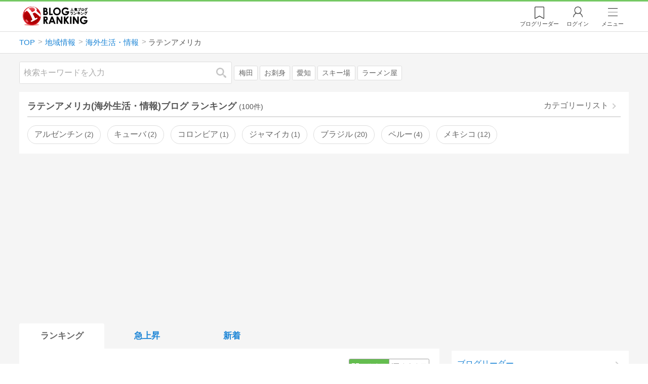

--- FILE ---
content_type: text/html; charset=utf-8
request_url: https://blog.with2.net/ranking/3230
body_size: 26598
content:
<!DOCTYPE html>
<html lang="ja" prefix="og: http://ogp.me/ns#">
<head>
<meta http-equiv="Content-type" content="text/html; charset=utf-8"/>
<meta name="viewport" content="width=device-width, initial-scale=1, minimum-scale=1, maximum-scale=5, user-scalable=yes">
<meta name="referrer" content="unsafe-url"/>
<meta name="description" content="ラテンアメリカ(海外生活・情報)のブログをランキング形式で表示します。リアルタイムで更新中。人気のブログがすぐに見つかります。">
<meta property="og:locale" content="ja_JP">
<meta property="og:type" content="website">
<meta property="og:url" content="https://blog.with2.net/ranking/3230">
<meta property="og:title" content="ラテンアメリカブログ ランキング">
<meta property="og:description" content="数多くのラテンアメリカブログが参加しているブログ総合サイト。いつでも最新のランキングを見ることができます。参加者も随時募集しています。">
<meta property="og:site_name" content="人気ブログランキング">
<meta property="og:image" content="https://blog.with2.net/img/4/1200x630_logo.png">
<meta property="og:image:width" content="1200">
<meta property="og:image:height" content="675">
<!-- Google tag (gtag.js) -->
<script async src="https://www.googletagmanager.com/gtag/js?id=G-QYYDN28S9K"></script>
<script>
  window.dataLayer = window.dataLayer || [];
  function gtag(){dataLayer.push(arguments);}
  gtag('js', new Date());

  gtag('config', 'G-QYYDN28S9K');
</script>
<link rel="stylesheet" type="text/css" href="/css/4/base.4.19.css" /><link rel="stylesheet" type="text/css" href="/css/4/page/ranking.4.02.css" /><link rel="stylesheet" type="text/css" href="/css/4/page/ranking/pc.4.17.css" /><link rel="stylesheet" type="text/css" href="//ajax.googleapis.com/ajax/libs/jqueryui/1.13.2/themes/base/jquery-ui.css" /><link rel="stylesheet" type="text/css" href="/css/icon/icon-sns.css" />
<script type="text/javascript" charset="UTF-8" src="/js/jquery.3.5.1.js"></script><script type="text/javascript" charset="UTF-8" src="/inc-file/js/679947" ></script><script type="text/javascript" src="/js/4/jquery.vote.4.00.js" ></script><script type="text/javascript" src="/js/4/jquery.tag.4.02.js" ></script><script type="text/javascript" src="/js/4/jquery.referrer-rank.4.01.js" ></script>


<title>ラテンアメリカ ランキング | 海外生活・情報ブログ - 人気ブログランキング</title>
<link rel="icon" href="/favicon.ico" type="image/vnd.microsoft.icon" />
<script>
jQuery(function($){

	// jQueryオブジェクトロード確認
	const INTERVAL = 100;
	$.checkPlugin = function(names, timeout) {
		let defer = new $.Deferred;
		setTimeout(function(){
			checkLoaded(defer, names, timeout);
		}, 0);
		return defer.promise();
	};

	function checkLoaded(defer, names, timeout, count) {
		let loaded = 0;
		if( ! count ) count = 0;
		for(let i = 0; i < names.length; i++){
			let name = names[i];
			if( $.fn[name] || $[name] ) loaded++;
		}
		if( loaded == names.length ){
			defer.resolve();
		}else if( timeout && count * INTERVAL > timeout ){
			defer.reject();
			console.error('[checkPlugin] timeout : ' + names.join(','));
		}else{
			setTimeout(function(){
				checkLoaded(defer, names, timeout, count+1);
			}, INTERVAL);
		}
	}


	// scroll for header
	let header = $('#svc-header');
	let header_h = header.height();
	$(window).on('scroll.header', function() {
		let top = $(window).scrollTop();
		if( top < header_h ){
			header.removeClass('move');
		}else{
			header.addClass('move');
		}
	});


	// unread
	let unread_widget = $('<div class="unread"></div>');
	let unread_timer = null;
	$('#svc-header .menu .reader').append(unread_widget);
	$.setUnread = function() {
		clearTimeout(unread_timer);
		let url = '/rest/bookmark2/unread';
		return $.ajax({
			type     : "POST",
			url      : url,
			data     : null,
			dataType : 'json',
			timeout  : 12000
		})
		.done(function(data){
			unread_show(data.response);
			unread_timer = setTimeout(function(){ $.setUnread(); }, 1000 * 90);
		})
		.fail(function(jqXHR, textStatus, errorThrown){
			let msg = '未読件数取得に失敗しました。';
			if( jqXHR.responseJSON && jqXHR.responseJSON.error ){
				msg = jqXHR.responseJSON.error.description;
			}
			if( ! msg && errorThrown ) msg = errorThrown;
			console.error(msg);
		});
	}
	function unread_show(count) {
		if( navigator.setAppBadge ) navigator.setAppBadge(count);
		if( count ){
			unread_widget.text(count);
			unread_widget.addClass('show');
		}else{
			unread_widget.removeClass('show');
		}
	}
	$.setUnread();

});
</script>
<script async src="https://pagead2.googlesyndication.com/pagead/js/adsbygoogle.js"
     crossorigin="anonymous"></script><script>
  (adsbygoogle = window.adsbygoogle || []).push({
    google_ad_client: "ca-pub-9745878946796737",
    enable_page_level_ads: true,
    overlays: {bottom: true}
  });
</script>
<script>

  // ----------------------------------------------------
  // APS initialize
  // ----------------------------------------------------
!function(a9,a,p,s,t,A,g){if(a[a9])return;function q(c,r){a[a9]._Q.push([c,r])}a[a9]={init:function(){q("i",arguments)},fetchBids:function(){q("f",arguments)},setDisplayBids:function(){},targetingKeys:function(){return[]},_Q:[]};A=p.createElement(s);A.async=!0;A.src=t;g=p.getElementsByTagName(s)[0];g.parentNode.insertBefore(A,g)}("apstag",window,document,"script","//c.amazon-adsystem.com/aax2/apstag.js");

  // initialize apstag and have apstag set bids on the googletag slots when they are returned to the page
  apstag.init({
    pubID: "3934",
    adServer: 'googletag'
  });

</script>
<script async type="text/javascript" src="/js/prebid10.10.0.js"></script>



<!-- Ad Manager -->
<script async="async" src="https://securepubads.g.doubleclick.net/tag/js/gpt.js"></script>
<script>
	window.googletag = window.googletag || {cmd: []};
</script>

<script>
  var gam_units = {};
  googletag.cmd.push(function() {
    gam_units["c4c83d4b"] = googletag.defineSlot("/9168897/BlogRanking//E1(ADS_OK)", [[336,280],[300,250],[320,180]], "div-gpt-ad-c4c83d4b-0").addService(googletag.pubads());
gam_units["bd0b7d0d"] = googletag.defineSlot("/9168897/BlogRanking//E2(ADS_OK)", [[336,280],[300,250],[320,180]], "div-gpt-ad-bd0b7d0d-0").addService(googletag.pubads());
gam_units["224bb536"] = googletag.defineSlot("/9168897/BlogRanking//SideW2(ADS_OK)", [[300,600]], "div-gpt-ad-224bb536-0").addService(googletag.pubads());

    googletag.pubads().setTargeting("AdSense",["OK"]);
googletag.pubads().setTargeting("cid",["3000","3200","3230"]);
googletag.pubads().setTargeting("tree",["middle"]);
googletag.pubads().setTargeting("big_category",["3000"]);
googletag.pubads().setTargeting("test_AB",["A"]);
googletag.pubads().setTargeting("test_Ratio",["5"]);

    
    googletag.pubads().disableInitialLoad();

    googletag.pubads().enableSingleRequest();
    googletag.enableServices();
  });
</script>

<script>
jQuery(function($){

	// set all timeout
	var HW_DONE = false
	var HW_TIMER = setTimeout(function(){
		if( HW_DONE ) return;
		console.error('[ERROR: (DFP)HeaderWriter] Promise is timed out.');
		HeaderWriter_done();
	}, 5000);

	function HeaderWriter_done() {
		if( HW_DONE ){
			return;
		}
		HW_DONE = true;
		googletag.cmd.push(function() {
			googletag.pubads().refresh();
		});
	}

	$.when(HeaderWriter_func0(), HeaderWriter_func1())
	.done(function() {
		HeaderWriter_done();
	})
	.fail(function(e) {
		if( e ){
			console.error("[HeaderWriter Error!!] " + e);
		}else{
			console.log("[HeaderWriter Error!] rejeted Promise.");
		}
		HeaderWriter_done();
	});

/***
	if( typeof Promise == 'function' && Promise.all ){
		Promise.all([HeaderWriter_func0(), HeaderWriter_func1()])
		.then(function() { HeaderWriter_done() })
		.catch(function(e) {
			console.error(e);
			HeaderWriter_done();
		});
	}else{
		clearTimeout(HW_TIMER);
		console.log('[Warning: (DFP)HeaderWriter] not supported Promise.');
		HeaderWriter_done();
	}
***/

	function HeaderWriter_func0() {
	
  var DEFER = $.Deferred();
  var TIMER = setTimeout(function() {
	DEFER.reject("timeout of ApsInitialHeader");
    }, 3950);

  // request the bids for the four googletag slots
  apstag.fetchBids({
    slots: [{"slotID":"div-gpt-ad-c4c83d4b-0","slotName":"\/9168897\/BlogRanking\/\/E1(ADS_OK)","sizes":[[336,280],[300,250],[320,180]]},{"slotID":"div-gpt-ad-bd0b7d0d-0","slotName":"\/9168897\/BlogRanking\/\/E2(ADS_OK)","sizes":[[336,280],[300,250],[320,180]]},{"slotID":"div-gpt-ad-224bb536-0","slotName":"\/9168897\/BlogRanking\/\/SideW2(ADS_OK)","sizes":[[300,600]]}],
    timeout: 3900
  }, function(bids) {

    // clear timer
    clearTimeout(TIMER);

    // set apstag bids, then trigger the first request to DFP
    googletag.cmd.push(function() {
      apstag.setDisplayBids();
    });

    DEFER.resolve({
      type: 'aps',
      bids: bids || []
    });

  });

  return DEFER.promise();

}
function HeaderWriter_func1() {
	
	var PREBID_DEFER = $.Deferred();

	var PREBID_TIMEOUT = 3900;
	var FAILSAFE_TIMEOUT = 3950;
	var PREBID_TIMER = null;

	window.pbjs = window.pbjs || {};
	pbjs.que = pbjs.que || [];

	// 粒度
	var customConfigObject = {
		buckets: [
			{
				precision: 0,
				min: 0,
				max: 200,
				increment: 1
			},
			{
				precision: 0,
				min: 200,
				max: 300,
				increment: 5
			},
			{
				precision: 0,
				min: 300,
				max: 500,
				increment: 10
			},
			{
				precision: 0,
				min: 500,
				max: 2000,
				increment: 50
			}
		]
	};

	// Unitを定義
	var pbAdUnits = [{"code":"div-gpt-ad-c4c83d4b-0","mediaTypes":{"banner":{"sizes":[[336,280],[300,250],[320,180]]}},"bids":[{"bidder":"appnexus","params":{"placementId":19089942}},{"bidder":"logicad","params":{"tid":"Qkzq"}},{"bidder":"microad","params":{"spot":"300098b1d12a9607f9773f404ed36c5c"}},{"bidder":"openx","params":{"delDomain":"at-with-d.openx.net","unit":"541058387"}},{"bidder":"yieldone","params":{"placementId":"90322"}}]},{"code":"div-gpt-ad-bd0b7d0d-0","mediaTypes":{"banner":{"sizes":[[336,280],[300,250],[320,180]]}},"bids":[{"bidder":"appnexus","params":{"placementId":19089943}},{"bidder":"logicad","params":{"tid":"GpK2"}},{"bidder":"microad","params":{"spot":"4235009a8daf0a2d3e3e85bedaca9bfc"}},{"bidder":"openx","params":{"delDomain":"at-with-d.openx.net","unit":"541058388"}},{"bidder":"yieldone","params":{"placementId":"90323"}}]},{"code":"div-gpt-ad-224bb536-0","mediaTypes":{"banner":{"sizes":[[300,600]]}},"bids":[{"bidder":"appnexus","params":{"placementId":19089947}},{"bidder":"logicad","params":{"tid":"JgYj"}},{"bidder":"microad","params":{"spot":"36aac138adbf7ff303d5bd258ce8e8d0"}},{"bidder":"openx","params":{"delDomain":"at-with-d.openx.net","unit":"541058397"}},{"bidder":"yieldone","params":{"placementId":"90328"}}]}];

	// in case PBJS doesn't load
	PREBID_TIMER = setTimeout(function() {
		PREBID_DEFER.reject('[PrebidWriter] timed out.');
		try{
			let label = 'timeout';
			gtag('event', 'base', {
				event_category : 'prebid',
				event_label    : label
			});
		}catch(e){ console.log(e); }
	}, FAILSAFE_TIMEOUT);

	// request
	pbjs.que.push(function() {

		// units
		pbjs.addAdUnits(pbAdUnits);

		// config
		pbjs.setConfig({
			debug: false,
			priceGranularity: customConfigObject,
			currency: {
				adServerCurrency: 'JPY',
				conversionRateFile: 'https://currency.prebid.org/latest.json',
				bidderCurrencyDefault: {
					creteo: 'JPY'
				},
				defaultRates: {
					USD: {
						JPY: 110,
					}
				}
			},
			userSync: {
				userIds: [{
					name: "criteo"
				}]
			}
		});

		// net,gross
		pbjs.bidderSettings = {
			criteo: {
				//bidCpmAdjustment : (bidCpm) => bidCpm * 0.85,
			}
		};

		// request bidder
		pbjs.requestBids({
			bidsBackHandler: function(result) {
				pbInitAdserver(result);
			},
			timeout: PREBID_TIMEOUT
		});

	});

	function pbInitAdserver(result) {
		if (pbjs.initAdserverSet) retrun;
		pbjs.initAdserverSet = true;
		googletag.cmd.push(function() {
			pbjs.que.push(function() {
				pbjs.setTargetingForGPTAsync();
				clearTimeout(PREBID_TIMER);
				PREBID_DEFER.resolve({
					type: 'prebid',
					result: result || []
				});
			});
		});
	}

	return PREBID_DEFER.promise();

}


});
</script>
<style>
.jq-tips-desc {
	text-align:center;
}
</style>
<script>
jQuery(function($){

	let list = $('#ranking ul.rank');
	if( $('li', list).length > 2 ){
		$.checkPlugin(['followItem'], 200)
		.done(function(){
			viewTips();
			if( viewSettingTips() ){
				// show view setting tips
			}else if( viewModeTips() ){
				// show mode tips
			}
		});
	}

	function viewTips() {
		if( ! StorageUtility.useLocal() ) return;
		let sg = new StorageUtility('rank.pc.');
		let tipno = sg.getLocal('tipno');
		if( ! tipno ) tipno = 0;
		if( tipno <= 0 ){
			sg.setLocal('tipno', tipno + 1);
			$('.follow-btn',list).tips({
				text: '【TIPS】気になるブログをフォロー。\n登録は不要！すぐ使えます。',
				position : {
					my: 'center bottom-3',
					at: 'center top'
				},
				arrow : 'bottom'
			});
		}
	}

	function viewSettingTips() {
		let vsWidget = $('.view-set-buttons');
		if( ! StorageUtility.useLocal() ) return false;
		let sg = new StorageUtility('rank.sp.');
		let tipno = sg.getLocal('view-setting-tips');
		if( ! tipno ) tipno = 0;
		if( tipno > 0 ) return false;
		sg.setLocal('view-setting-tips', 1);

		vsWidget.tips({
			text:'【Tips】記事の表示方法を変更できます。',
			position : {
				my: 'center bottom-3',
				at: 'center top'
			},
			arrow : 'bottom',
			timeout:15
		});

		return true;
	}

	function viewModeTips() {
		let vsWidget = $('.header-tab ul li:nth-child(2)');
		if( ! StorageUtility.useLocal() ) return false;
		let sg = new StorageUtility('rank.sp.');
		let tipno = sg.getLocal('view-setting-tips');
		if( ! tipno ) tipno = 0;
		if( tipno != 1 ) return false;
		sg.setLocal('view-setting-tips', 2);

		vsWidget.tips({
			size: 85,
			text:'【Tips】人気記事・最新記事を確認！',
			position : {
				my: 'center bottom',
				at: 'center top-3'
			},
			arrow : 'bottom',
			timeout:15
		});

		return true;
	}

});
</script>

</head><body class="">



<header id="svc-header">
<div class="wrapper">
	<div class="logo "><a href="/" title="人気ブログランキング">人気ブログランキング</a></div>
	<nav>
		<div class="menu">
			<a href="/reader" class="reader" class="reader"><span class="nosp">ブログ</span>リーダー</a>
			
			<a href="/login" class="my">ログイン</a>
<a href="#menu" class="select">メニュー</a>
<section id="header-menu">
	<div class="menu-title">メニュー</div>
<div class="profile">
	<a class="join" href="/join">ランキングに参加</a>
	<a href="/my">ログイン</a>
</div>
<form class="search" action="/search" method="get">
	<input type="hidden" name="enc" value="utf-8">
	<input type="search" name="q" placeholder="検索キーワードを入力">
	<button type="submit">検索</button>
</form>
<ul class="menu-list">
		<li class=" "><a href="/join">新規登録</a></li>	<li class=" "><a href="/login">ログイン</a></li>	<li class=" "><a href="/reader">ブログリーダー</a></li>	<li class=" "><a href="/category">カテゴリ一覧</a></li>	<li class=" "><a href="/trends">話題のキーワード</a></li>	<li class=" "><a href="/votes">投票・アンケート</a></li>	<li class=" "><a href="/history/item">最近見た記事の履歴</a></li>	<li class=" "><a href="/history/review">読んだ記事の履歴</a></li>	<li class=" "><a href="/help">ヘルプ</a></li>	<li class=" "><a href="/">TOPページ</a></li>
</ul><div class="menu-title">関連サービス</div>
<ul class="menu-list">
		<li class=" "><a href="https://blogcircle.jp">ブログサークル</a></li><li class="none"></li>
</ul>
	<a class="close">メニューを閉じる</a>
	<div class="closer"></div>
</section>
<script>
jQuery(function($){

	var MENU = $('#header-menu');
	var TIMER = null;
	var HISTORY_CACHE = true;

	$('header .menu .select, #header-menu').on('mouseenter', function(){
		clearTimeout(TIMER);
	})
	.on('mouseleave', function(){
		clearTimeout(TIMER);
		if( $(window).width() > 600 ){
			TIMER = setTimeout(closeMenu, 1500);
		}
	});
	$('header .menu .select').on('click', function(){
		clearTimeout(TIMER);
		if( MENU.is(':visible') ){
			closeMenu();
		}else{
			openMenu();
		}
		return false;
	});

	// click event
	$('#header-menu').on('click', 'a', function(e){
		try{
			let e = $(this);
			let ttl = e.text();
			let href = e.attr('href');

			let li = e.closest('li');
			let ul = li.closest('.menu-list');
			if( ul.length == 0 ) return;
			let idx_ul = ul.prevAll('ul').length;
			let idx_li = li.prevAll('li').length;

			let labels = ['UL:' + idx_ul, 'LI:' + idx_li, ttl, href];
			let label = labels.join(', ');
			gtag('event', 'menu-click', {
				event_category : 'header-menu',
				event_label    : label,
				transport_type : 'beacon'
			});
		}catch(e){ console.log(e); }
	});

	$('bodydummy').on('touchstart.header-menu', function(e){
		if( ! MENU.is(':visible') ) return true;
		var y = 0;
		if( e.originalEvent.touches ){
			y = e.originalEvent.touches[0].pageY;
		}else{
			y = e.pageY;
		}
		if( y > MENU.offset().top + MENU.height() + 150 ){
			clearTimeout(TIMER);
			closeMenu();
		}
		return true;
	});

	$('#header-menu .close, #header-menu .closer').on('click', function(){
		clearTimeout(TIMER);
		closeMenu();
	});

	function openMenu() {
		if( MENU.is(':hidden') ){
			if( $('.history', MENU).length == 0 || ! HISTORY_CACHE ){
				setHistory();
				HISTORY_CACHE = true;
			}
		}
		$('body').addClass('header-menu-open');
		MENU.trigger('menuopen', []);
		MENU.slideDown(300);

		// analytics event
		try{
			let label = '';
			gtag('event', 'menu-open', {
				event_category : 'ranking',
				event_label    : label
			});
		}catch(e){ console.log(e); }
	}

	function closeMenu() {
		MENU.slideUp(300);
		$('body').removeClass('header-menu-open');
	}

	// history
	$('body').on('click', 'a', function(e) {
		if( $(e.target).closest('#svc-header').length == 0 ) HISTORY_CACHE = false;
	});

	function setHistory() {
		let win = $('\
<style>\
#header-menu .history {\
	--bd-line: 1px solid #ddd;\
	border:var(--bd-line);\
	border-width:0 1px;\
	background-color:white;\
\
	a.history-item {\
		display:block;\
		text-align:center;\
		padding:1.2em .8em;\
		color:#666;\
		border-top:var(--bd-line);\
		&::after {\
			display:inline-block;\
			content:">";\
			margin-left:.3em;\
			transform:scaleX(.6) scaleY(1.3);\
			color:#999;\
		}\
	}\
}\
#header-menu .history .menu-title {\
	position:relative;\
}\
#header-menu .history .menu-title .clear {\
	display:inline-block;\
	cursor:pointer;\
	position:absolute;\
	background-color:white;\
	border-radius:.2em;\
	border:1px solid #aaa;\
	vertical-align:middle;\
	padding:0 .5em;\
	line-height:1.8;\
	top:22%;\
	right:.5em;\
	color:#666;\
	text-decoration:none;\
}\
#header-menu .history ul {\
	display:block;\
}\
#header-menu .history ul li {\
	flex:none;\
	width:auto;\
}\
#header-menu .history ul li > * {\
	display:unset;\
	padding:unset;\
}\
#header-menu .history ul li .jq-history-blog {\
	display:flex;\
	padding:.5em;\
}\
#header-menu .history .jq-history-none,\
#header-menu .history .jq-history-loader {\
	padding:1.2em .5em;\
}\
#header-menu .history .jq-history-next {\
	background-color:inherit;\
	color:steelblue;\
	margin:0;\
	border-width:0 1px;\
	border-radius:0;\
	width:100%;\
	max-width:unset;\
}\
#header-menu .history ul li {\
	border:none;\
}\
#header-menu .history ul li:not(:last-child) {\
	border-bottom:var(--bd-line);\
}\
#header-menu .history .jq-history-ttl {\
	color:#666;\
}\
#header-menu .history .follow .jq-follow-btn {\
	margin:0 .5em;\
	font-size:.95em;\
}\
</style>\
<div class="history">\
	<div class="menu-title">閲覧ブログ<a class="clear">消去</a></div>\
	<div class="history-widget"></div>\
	<a class="history-item" href="/history/item">最近見た記事の履歴</a>\
</div>\
');
		let widget = $('.history-widget', win);
		let next = $('.history', MENU).next();
		if( next.length == 0 ) next = $('.close', MENU);
		$('.history', MENU).remove();
		widget.empty().history({
			cache : HISTORY_CACHE
		});
		next.before(win);
	}

	$('#header-menu').on('click', '.history .menu-title .clear', function(){
		let widget = $('.history .history-widget');
		widget.history('clear');
	});

});
</script>
		</div>
	</nav>
</div>
</header>

<!-- breadcrumbs -->
<div class="breadcrumbs">
<div class="wrapper">
	<ul><li><a href="/" title="TOP" itemprop="url" class="block "><span>TOP</span></a></li><li><a href="/ranking/3000" title="地域情報" itemprop="url" class="block "><span>地域情報</span></a></li><li><a href="/ranking/3200" title="海外生活・情報" itemprop="url" class="block "><span>海外生活・情報</span></a></li><li><div class="block "><span title="ラテンアメリカ">ラテンアメリカ</span></div></li></ul><!-- schema json -->
<script type="application/ld+json">
{"@context":"https:\/\/schema.org","@type":"BreadcrumbList","itemListElement":[{"@type":"ListItem","position":1,"name":"TOP","item":"https:\/\/blog.with2.net\/"},{"@type":"ListItem","position":2,"name":"\u5730\u57df\u60c5\u5831","item":"https:\/\/blog.with2.net\/ranking\/3000"},{"@type":"ListItem","position":3,"name":"\u6d77\u5916\u751f\u6d3b\u30fb\u60c5\u5831","item":"https:\/\/blog.with2.net\/ranking\/3200"},{"@type":"ListItem","position":4,"name":"\u30e9\u30c6\u30f3\u30a2\u30e1\u30ea\u30ab","item":"https:\/\/blog.with2.net\/ranking\/3230"}]}
</script>

</div>
</div>

<!-- #main -->
<main>

<!-- wrapper -->
<div class="wrapper">

<!-- mode wrapper -->
<div class="mode-wrapper mode-ranking">

<style>
#thumb .jq-follow-items-widget {
}
#thumb .jq-follow-items-widget.jq-follow-ttl-image .jq-follow-list {
	grid-template-columns:repeat(4,1fr);
	gap:.2em;
}
#thumb .jq-follow-items-widget.jq-follow-ttl-image .jq-follow-list > li {
	border:none;
	min-width:auto;
}
#thumb .jq-follow-items-widget.jq-follow-ttl-image .jq-follow-link {
	margin:1px;
}
#thumb .jq-follow-items-widget.jq-follow-ttl-image .jq-follow-image {
	background-size:136%;
	border-radius:.2em;
}
#thumb .jq-follow-items-widget.jq-follow-ttl-image .jq-follow-image::before {
	padding-top:100%;
}
#thumb .jq-follow-items-widget .jq-follow-next {
	font-size:.9em;
}
#thumb .jq-follow-items-widget .jq-follow-load {
	margin-top:.5em;
}
</style>

<div class="rank-header">
	<section class="search">
	<form action="/search" method="get">
		<input type="search" name="q" placeholder="検索キーワードを入力">
		<button type="submit" title="検索">検索</button>
	</form>
	<div class="trend">
		<a href="/trends/3000/%E6%A2%85%E7%94%B0" title="話題:梅田">梅田</a>
<a href="/trends/3000/%E3%81%8A%E5%88%BA%E8%BA%AB" title="話題:お刺身">お刺身</a>
<a href="/trends/3000/%E6%84%9B%E7%9F%A5" title="話題:愛知">愛知</a>
<a href="/trends/3000/%E3%82%B9%E3%82%AD%E3%83%BC%E5%A0%B4" title="話題:スキー場">スキー場</a>
<a href="/trends/3000/%E3%83%A9%E3%83%BC%E3%83%A1%E3%83%B3%E5%B1%8B" title="話題:ラーメン屋">ラーメン屋</a>

	</div>
</section>

</div>

<section class="category-menu no1 hide">
	<header>
		<h1>ラテンアメリカ(海外生活・情報)ブログ ランキング<span class="count">(100件)</span></h1>
		<a class="sub" href="/category/3200">カテゴリーリスト</a>
	</header>
	<ul>
		<li class="  ">
	<a href="/ranking/3235">アルゼンチン<span class="count">2</span></a>
</li>
<li class="  ">
	<a href="/ranking/3239">キューバ<span class="count">2</span></a>
</li>
<li class="  ">
	<a href="/ranking/3236">コロンビア<span class="count">1</span></a>
</li>
<li class="  ">
	<a href="/ranking/3281">ジャマイカ<span class="count">1</span></a>
</li>
<li class="  ">
	<a href="/ranking/3237">ブラジル<span class="count">20</span></a>
</li>
<li class="  ">
	<a href="/ranking/3238">ペルー<span class="count">4</span></a>
</li>
<li class="  ">
	<a href="/ranking/3341">メキシコ<span class="count">12</span></a>
</li>
<li class="hide rel">関連カテゴリー</li><li class=" parent hide rel-item">
	<a href="/ranking/3210">アジア(海外生活・情報)<span class="count">440</span></a>
</li>
<li class=" parent hide rel-item">
	<a href="/ranking/3250">アフリカ(海外生活・情報)<span class="count">67</span></a>
</li>
<li class=" parent hide rel-item">
	<a href="/ranking/3260">オセアニア(海外生活・情報)<span class="count">214</span></a>
</li>
<li class=" parent hide rel-item">
	<a href="/ranking/3240">ヨーロッパ(海外生活・情報)<span class="count">635</span></a>
</li>
<li class="now parent hide rel-item">
	<a href="/ranking/3230">ラテンアメリカ(海外生活・情報)<span class="count">100</span></a>
</li>
<li class=" parent hide rel-item">
	<a href="/ranking/3280">中東(海外生活・情報)<span class="count">61</span></a>
</li>
<li class=" parent hide rel-item">
	<a href="/ranking/3220">北アメリカ(海外生活・情報)<span class="count">585</span></a>
</li>
<li class="  hide rel-item">
	<a href="/ranking/3290">地中海(海外生活・情報)<span class="count">23</span></a>
</li>
<li class="  hide rel-item">
	<a href="/ranking/3300">海外・その他(海外生活・情報)<span class="count">70</span></a>
</li>
<li class=" parent hide rel-item">
	<a href="/ranking/1931">語学<span class="count">679</span></a>
</li>
<li class=" parent hide rel-item">
	<a href="/ranking/1926">留学<span class="count">485</span></a>
</li>
<li class=" parent hide rel-item">
	<a href="/ranking/1310">旅行・観光<span class="count">2,712</span></a>
</li>
<li class=" parent hide rel-item">
	<a href="/ranking/1300">生活・文化<span class="count">3,866</span></a>
</li>
<li class=" parent hide rel-item">
	<a href="/ranking/1180">テーマパーク・遊園地<span class="count">279</span></a>
</li>
<li class="  hide rel-item">
	<a href="/ranking/4944">ふるさと納税<span class="count">180</span></a>
</li>

	</ul>
</section>

<script>
jQuery(function($){

	// サブカテゴリを表示するリンクを設定
	let ul = $('.category-menu.no1');
	let list = $('> ul', ul);
	let target = $('.hide', list).eq(0);
	let open = $('\
<li class="open">\
	<a href="#">サブカテゴリーを全て表示…</a>\
</li>\
');
	open.on('click', function() {
		ul.removeClass('hide');
		$('> li', list).slideDown();
		$(this).remove();
		return false;
	});

	if( ul.hasClass('hide') ){
		target.before(open);
	}

});
</script>


<div class="ads-a">
	<!-- PC3/A -->
<div style="min-height:280px;">
<ins class="adsbygoogle"
     style="display:block"
     data-ad-client="ca-pub-9745878946796737"
     data-ad-slot="4525040819"
     data-ad-format="auto"
     data-full-width-responsive="true"></ins>
<script>
     (adsbygoogle = window.adsbygoogle || []).push({});
</script>
</div>
</div>

<section id="ranking" class="">

	<article class="view-1">

		<style>
.header-tab ul li.new {
	position:relative;
	&:not(.now)::after {
		content:"new!";
		font-size:.8em;
		letter-spacing:-.03em;
		display:inline-block;
		position:absolute;
		right:calc(50% - 3.5em);
		transform:scale(.8,.9);
		top:-.15em;
		color:red;
	}
}
</style>
<div class="header-tab">
	<ul><li class="now ">
	<a href="/ranking/3230" title="ランキング">ランキング</a>
</li><li class=" ">
	<a href="/ranking/3230/popular" title="急上昇">急上昇</a>
</li><li class=" ">
	<a href="/ranking/3230/item" title="新着">新着</a>
</li></ul>
</div>

		<div class="rank-body">
			<div class="view-setting">
	<div class="view-set-buttons">
		<a class="view2 select" data-view="2">
			<svg class="icon" width="16" height="16" xmlns="http://www.w3.org/2000/svg" viewBox="0 0 240 240"><rect class="cls-1" y="140" width="100" height="100"/><rect class="cls-1" x="140" y="140" width="100" height="100"/><rect class="cls-1" width="100" height="100"/><rect class="cls-1" x="140" width="100" height="100"/></svg>
			<span>画像表示</span>
		</a>
		<a class="view1 " data-view="1">
			<svg class="icon" width="16" height="16" xmlns="http://www.w3.org/2000/svg" viewBox="0 0 340 340"><rect class="cls-1" y="297" width="212" height="43"/><rect class="cls-1" x="297" y="297" width="43" height="43"/><rect class="cls-1" y="198" width="340" height="42"/><rect class="cls-1" y="99" width="340" height="42"/><rect class="cls-1" width="42" height="42"/><rect class="cls-1" x="86" width="254" height="42"/></svg>
			<!svg class="icon" width="25" height="25" viewBox="0,0,90,90" xmlns="http://www.w3.org/2000/svg"><g id="Layer_1"><title>Layer 1</title><rect stroke-width="0" id="svg_2" height="10" width="10" y="10" x="10"/><rect stroke-width="0" id="svg_3" height="10" width="50" y="10" x="30"/><rect stroke-width="0" id="svg_4" height="10" width="70" y="30" x="10"/><rect stroke-width="0" id="svg_5" height="10" width="70" y="50" x="10"/><rect stroke-width="0" id="svg_6" height="10" width="50" y="70" x="10"/><rect stroke-width="0" id="svg_7" height="10" width="10" y="70" x="70"/></g></svg>
			<span>文字表示</span>
		</a>
	</div>
</div>
<script>
jQuery(function($){

	// ----------------------------------------------
	// 表示方法
	// ----------------------------------------------
	let viewSettingWidget = $('.view-set-buttons');
	let viewSettingButton = $('a', viewSettingWidget);
	let targetWidget = $('article');
	let localName = "rank-sp-view";
	let tipsData = {
		position : {
			my: 'center bottom-3',
			at: 'center top'
		},
		background:'rgb(124 151 179 / 90%)',
		timeout: 2,
		hideClose: true
	};
	viewSettingButton.on('click', function(e) {
		let target = $(this);
		let isDefault = target.data('default');
		let view = target.data('view');

		viewSettingButton.removeClass('select');
		target.addClass('select');
		target.data('default', false);

		targetWidget.removeClass('view-1 view-2');
		targetWidget.addClass('view-' + view);
		setView(view);

		if( ! isDefault ){
			viewSettingWidget.tips('close');
			let txt = $('span',target).text() + 'に切り替えました';
			viewSettingWidget.tips($.extend(true, tipsData, {text:txt}));

			try{
				let name = 'cid:';
				let label = 'view:' + view;
				gtag('event', name, {
					event_category : 'view-change',
					event_label    : label
				});
			}catch(e){ console.log(e); }

		}

		e.preventDefault();
		e.stopPropagation();
	});

	function setView(id) {
		if( 'localStorage' in window ){
			window.localStorage.setItem(localName, String(id));
		}
		$.checkPlugin(['dialog'])
		.done(function(){
			$.cookie(localName, id, {
				expires : 21,
				domain  : location.hostname,
				path    : '/'
			});
		});
	}

	function getView() {
		if( !('localStorage' in window) ) return;
		let val = window.localStorage.getItem(localName);
		return val;
	}

	// 現在の設定を取得
	let view = getView();
	if( ! view ) view = null;

	// default
	if( ! view ){
		// set default
		view = '2';
		setView(view);
	}

	// 初期表示セット
	viewSettingButton.filter('.view' + view)
	.data('default',true)
	.trigger('click', []);


});
</script>

			<ul class="rank">
	<li class="rank-item update rank1">
	<a name="1"></a>
	<a href="/out.php?id=262736&url=http%3A%2F%2Fameblo.jp%2Fqueenangel%2F" target="_blank" class="link">
		<div class="rankno">
			<span>1</span>
			<img alt="1位のイメージ" src="/image/thumb/262736/i" loading="eager">
		</div>
		<div class="site">
			<div class="title">CANCUN　〜カンクンダイビング〜</div>
			<div class="msg">メキシコカンクンダイビング日記と総合情報カリブ海リゾートＣＡＮＣＵＮでダイビング。現地情報・グルメ・写真・ネコなど</div>
		</div>
	</a>

	<ul class="items " data-sid="262736"><li>
	<a class="item" href="/out.php?id=262736&url=https%3A%2F%2Fameblo.jp%2Fqueenangel%2Fentry-12954388363.html" target="_blank" data-id="20260125,3872" title="頼もしい助っ人♪">
		<div class="item-thumb"><img src="https://image.with2.net/image/blog-item/20260125/3872" loading="eager" alt="頼もしい助っ人♪"></div>
		<div class="desc">
			<div class="title">頼もしい助っ人♪</div>
			<div class="time" timeview="1769284800">2026/01/25 05:00</div>
		</div>
	</a>
</li><li>
	<a class="item" href="/out.php?id=262736&url=https%3A%2F%2Fameblo.jp%2Fqueenangel%2Fentry-12954388202.html" target="_blank" data-id="20260124,3501" title="リフォーム♪②">
		<div class="item-thumb"><img src="https://image.with2.net/image/blog-item/20260124/3501" loading="eager" alt="リフォーム♪②"></div>
		<div class="desc">
			<div class="title">リフォーム♪②</div>
			<div class="time" timeview="1769198400">2026/01/24 05:00</div>
		</div>
	</a>
</li><li>
	<a class="item" href="/out.php?id=262736&url=https%3A%2F%2Fameblo.jp%2Fqueenangel%2Fentry-12954288223.html" target="_blank" data-id="20260123,3854" title="ステキな本に出会いました♪">
		<div class="item-thumb"><img src="https://image.with2.net/image/blog-item/20260123/3854" loading="eager" alt="ステキな本に出会いました♪"></div>
		<div class="desc">
			<div class="title">ステキな本に出会いました♪</div>
			<div class="time" timeview="1769112000">2026/01/23 05:00</div>
		</div>
	</a>
</li><li>
	<a class="item" href="/out.php?id=262736&url=https%3A%2F%2Fameblo.jp%2Fqueenangel%2Fentry-12954186574.html" target="_blank" data-id="20260122,3704" title="我が家のタワマン♪">
		<div class="item-thumb"><img src="https://image.with2.net/image/blog-item/20260122/3704" loading="eager" alt="我が家のタワマン♪"></div>
		<div class="desc">
			<div class="title">我が家のタワマン♪</div>
			<div class="time" timeview="1769025600">2026/01/22 05:00</div>
		</div>
	</a>
</li><li>
	<a class="item" href="/out.php?id=262736&url=https%3A%2F%2Fameblo.jp%2Fqueenangel%2Fentry-12954076460.html" target="_blank" data-id="20260121,3686" title="ちまちまの日々♪">
		<div class="item-thumb"><img src="https://image.with2.net/image/blog-item/20260121/3686" loading="eager" alt="ちまちまの日々♪"></div>
		<div class="desc">
			<div class="title">ちまちまの日々♪</div>
			<div class="time" timeview="1768939200">2026/01/21 05:00</div>
		</div>
	</a>
</li></ul>

	<div class="tags" data-sid="262736"></div>

	<div class="footer">
		<a href="/blog/262736" class="site" title="ブログ情報ページ">
			<div class="thumb">
				<img alt="ID:262736" src="/image/thumb/262736/i" loading="eager"/>
			</div>
			<div class="info">
				<div class="up">
					<span class="id">262736</span>
					<span class="follower">20</span>
				</div>
				<ul class="point">
				<li>週間IN:<span>80</span></li>
				<li>週間OUT:<span>40</span></li>
				<li>月間IN:<span>330</span></li>
				<li class="updown"><svg class="arrow" loading="lazy" viewBox="0 0 512 512" style="max-width:2em;max-height:2em;"><use href="#arrow-icon"/></svg></li>
				</ul>
			</div>
		</a>
		<div class="follow">
			<a class="follow-btn" href="/reader" data-id="262736" title="フォロー">フォロー</a>
		</div>
	</div>
</li>
<li class="ads native">
<ins class="adsbygoogle"
     style="display:block"
     data-ad-client="ca-pub-9745878946796737"
     data-ad-slot="1769364310"
     data-ad-format="auto"
     data-full-width-responsive="true"></ins>
<script>
     (adsbygoogle = window.adsbygoogle || []).push({});
</script>
</li>
<li class="rank-item rank2">
	<a name="2"></a>
	<a href="/out.php?id=2048127&url=https%3A%2F%2Fkikuta-marinera.blogspot.com%2F" target="_blank" class="link">
		<div class="rankno">
			<span>2</span>
			<img alt="2位のイメージ" src="/image/thumb/2048127/i" loading="eager">
		</div>
		<div class="site">
			<div class="title">ペルー伝統舞踊マリネラ情報ブログ　「白いハンカチに恋して」</div>
			<div class="msg">南米ペルーの伝統舞踊・競技ペアダンスである「マリネラ」　そんなマリネラの世界チャンピオンを目指してペルーへ移住して活動している日本人夫婦のブログです。マリネラ情報やペルー情報を、「マリネラの首都」ペルーのトルヒーヨ市から発信します。</div>
		</div>
	</a>

	<ul class="items " data-sid="2048127"><li>
	<a class="item" href="/out.php?id=2048127&url=https%3A%2F%2Fkikuta-marinera.blogspot.com%2F2026%2F01%2Fvenezuela-libertad.html" target="_blank" data-id="20260103,30696" title="国際法違反と現地の実感――ベネズエラの現実をペルーから考える">
		<div class="item-thumb"><img src="https://image.with2.net/image/blog-item/20260103/30696" loading="eager" alt="国際法違反と現地の実感――ベネズエラの現…"></div>
		<div class="desc">
			<div class="title">国際法違反と現地の実感――ベネズエラの現実をペルーから考える</div>
			<div class="time" timeview="1767430800">2026/01/03 18:00</div>
		</div>
	</a>
</li><li>
	<a class="item" href="/out.php?id=2048127&url=https%3A%2F%2Fkikuta-marinera.blogspot.com%2F2025%2F12%2Ffeydevocion-matices.html" target="_blank" data-id="20251211,30542" title="舞踊団の12周年記念公演「Fe y Devoción」">
		<div class="item-thumb"><img src="https://image.with2.net/image/blog-item/20251211/30542" loading="eager" alt="舞踊団の12周年記念公演「Fe y De…"></div>
		<div class="desc">
			<div class="title">舞踊団の12周年記念公演「Fe y Devoción」</div>
			<div class="time" timeview="1765443600">2025/12/11 18:00</div>
		</div>
	</a>
</li><li>
	<a class="item" href="/out.php?id=2048127&url=https%3A%2F%2Fkikuta-marinera.blogspot.com%2F2025%2F10%2Fselectivonagoya2025.html" target="_blank" data-id="20251020,37028" title="セレクティーボ名古屋大会のお知らせ！">
		<div class="item-thumb"><img src="https://image.with2.net/image/blog-item/20251020/37028" loading="eager" alt="セレクティーボ名古屋大会のお知らせ！"></div>
		<div class="desc">
			<div class="title">セレクティーボ名古屋大会のお知らせ！</div>
			<div class="time" timeview="1760929200">2025/10/20 12:00</div>
		</div>
	</a>
</li><li>
	<a class="item" href="/out.php?id=2048127&url=https%3A%2F%2Fkikuta-marinera.blogspot.com%2F2025%2F10%2Fselectivo-agosto.html" target="_blank" data-id="20251006,35165" title="久々のコンクール ">
		<div class="item-thumb"><img src="https://image.with2.net/image/blog-item/20251006/35165" loading="eager" alt="久々のコンクール "></div>
		<div class="desc">
			<div class="title">久々のコンクール </div>
			<div class="time" timeview="1759741200">2025/10/06 18:00</div>
		</div>
	</a>
</li><li>
	<a class="item" href="/out.php?id=2048127&url=https%3A%2F%2Fkikuta-marinera.blogspot.com%2F2025%2F09%2F28dejulio-2025-ClubCentral.html" target="_blank" data-id="20250908,42298" title="ペルー独立記念日 2025">
		<div class="item-thumb"><img src="https://image.with2.net/image/blog-item/20250908/42298" loading="eager" alt="ペルー独立記念日 2025"></div>
		<div class="desc">
			<div class="title">ペルー独立記念日 2025</div>
			<div class="time" timeview="1757322000">2025/09/08 18:00</div>
		</div>
	</a>
</li></ul>

	<div class="tags" data-sid="2048127"></div>

	<div class="footer">
		<a href="/blog/2048127" class="site" title="ブログ情報ページ">
			<div class="thumb">
				<img alt="ID:2048127" src="/image/thumb/2048127/i" loading="eager"/>
			</div>
			<div class="info">
				<div class="up">
					<span class="id">2048127</span>
					<span class="follower">23</span>
				</div>
				<ul class="point">
				<li>週間IN:<span>63</span></li>
				<li>週間OUT:<span>90</span></li>
				<li>月間IN:<span>342</span></li>
				<li class="updown"><svg class="arrow" loading="lazy" viewBox="0 0 512 512" style="max-width:2em;max-height:2em;"><use href="#arrow-icon"/></svg></li>
				</ul>
			</div>
		</a>
		<div class="follow">
			<a class="follow-btn" href="/reader" data-id="2048127" title="フォロー">フォロー</a>
		</div>
	</div>
</li>
<li class="rank-item rank3">
	<a name="3"></a>
	<a href="/out.php?id=1858865&url=http%3A%2F%2Fyujito.hatenablog.com%2F" target="_blank" class="link">
		<div class="rankno">
			<span>3</span>
			<img alt="3位のイメージ" src="/image/thumb/1858865/i" loading="eager">
		</div>
		<div class="site">
			<div class="title">メキシコ行ってみたらホントはこんなトコだった</div>
			<div class="msg">メキシコでの生活・文化・食事・仕事事情</div>
		</div>
	</a>

	<ul class="items no-item" data-sid="1858865"><li>
	<div class="item">
		<div class="item-thumb"><img src="/img/4/noitem.png" loading="eager" alt="記事がありません"></div>
	</a>
</li></ul>

	<div class="tags" data-sid="1858865"></div>

	<div class="footer">
		<a href="/blog/1858865" class="site" title="ブログ情報ページ">
			<div class="thumb">
				<img alt="ID:1858865" src="/image/thumb/1858865/i" loading="eager"/>
			</div>
			<div class="info">
				<div class="up">
					<span class="id">1858865</span>
					<span class="follower">2</span>
				</div>
				<ul class="point">
				<li>週間IN:<span>20</span></li>
				<li>週間OUT:<span>0</span></li>
				<li>月間IN:<span>20</span></li>
				<li class="updown"><svg class="arrow" loading="lazy" viewBox="0 0 512 512" style="max-width:2em;max-height:2em;"><use href="#arrow-icon"/></svg></li>
				</ul>
			</div>
		</a>
		<div class="follow">
			<a class="follow-btn" href="/reader" data-id="1858865" title="フォロー">フォロー</a>
		</div>
	</div>
</li>
<li class="rank-item rank flw-none">
	<a name="4"></a>
	<a href="/out.php?id=269799&url=http%3A%2F%2Fspanglish.seesaa.net%2F" target="_blank" class="link">
		<div class="rankno">
			<span>4</span>
			<img alt="4位のイメージ" src="/image/thumb/269799/i" loading="eager">
		</div>
		<div class="site">
			<div class="title">スペイン語と英語を同時に極める</div>
			<div class="msg">英語とスペイン語が同時に勉強できるブログこんなブログを待っていた！英語からスペイン語（またはその逆）を勉強したい人必見！</div>
		</div>
	</a>

	<ul class="items no-item" data-sid="269799"><li>
	<div class="item">
		<div class="item-thumb"><img src="/img/4/noitem.png" loading="eager" alt="記事がありません"></div>
	</a>
</li></ul>

	<div class="tags" data-sid="269799"></div>

	<div class="footer">
		<a href="/blog/269799" class="site" title="ブログ情報ページ">
			<div class="thumb">
				<img alt="ID:269799" src="/image/thumb/269799/i" loading="eager"/>
			</div>
			<div class="info">
				<div class="up">
					<span class="id">269799</span>
					<span class="follower">0</span>
				</div>
				<ul class="point">
				<li>週間IN:<span>10</span></li>
				<li>週間OUT:<span>0</span></li>
				<li>月間IN:<span>10</span></li>
				<li class="updown"><svg class="arrow" loading="lazy" viewBox="0 0 512 512" style="max-width:2em;max-height:2em;"><use href="#arrow-icon"/></svg></li>
				</ul>
			</div>
		</a>
		<div class="follow">
			<a class="follow-btn" href="/reader" data-id="269799" title="フォロー">フォロー</a>
		</div>
	</div>
</li>
<li class="rank-item rank rankupdown rankdown">
	<a name="5"></a>
	<a href="/out.php?id=1990062&url=https%3A%2F%2Fbrazil-saopaulo-life.hatenablog.com%2F" target="_blank" class="link">
		<div class="rankno">
			<span>5</span>
			<img alt="5位のイメージ" src="/image/thumb/1990062/i" loading="eager">
		</div>
		<div class="site">
			<div class="title">Sampasso（サンパッソ）</div>
			<div class="msg">ブラジル・サンパウロ生活情報ブログ。移住して約10年になる日本人が運営しています。</div>
		</div>
	</a>

	<ul class="items no-item" data-sid="1990062"><li>
	<div class="item">
		<div class="item-thumb"><img src="/img/4/noitem.png" loading="eager" alt="記事がありません"></div>
	</a>
</li></ul>

	<div class="tags" data-sid="1990062"></div>

	<div class="footer">
		<a href="/blog/1990062" class="site" title="ブログ情報ページ">
			<div class="thumb">
				<img alt="ID:1990062" src="/image/thumb/1990062/i" loading="eager"/>
			</div>
			<div class="info">
				<div class="up">
					<span class="id">1990062</span>
					<span class="follower">14</span>
				</div>
				<ul class="point">
				<li>週間IN:<span>10</span></li>
				<li>週間OUT:<span>0</span></li>
				<li>月間IN:<span>10</span></li>
				<li class="updown"><svg class="arrow" loading="lazy" viewBox="0 0 512 512" style="max-width:2em;max-height:2em;"><use href="#arrow-icon"/></svg></li>
				</ul>
			</div>
		</a>
		<div class="follow">
			<a class="follow-btn" href="/reader" data-id="1990062" title="フォロー">フォロー</a>
		</div>
	</div>
</li>
<li>
<div class="list-thumb">
	<div class="title">
		<svg class="icon" xmlns="http://www.w3.org/2000/svg" viewBox="0 0 512 512" xml:space="preserve"><path class="st0" d="M78.01 78.01V512H512V78.01H78.01zm394.977 394.977H117.022V117.022h355.965v355.965z"/><path class="st0" d="M142.17 404.714h305.67c3.055 0 5.859-1.676 7.306-4.366 1.448-2.681 1.303-5.95-.381-8.494l-94.854-143.716c-3.84-5.82-10.346-9.316-17.324-9.316-6.971.015-13.476 3.519-17.308 9.355L258.46 349.863l-36.879-41.801c-4.281-4.845-10.574-7.427-17.019-6.962-6.452.457-12.319 3.901-15.861 9.301l-53.464 81.469c-1.676 2.552-1.813 5.805-.365 8.487 1.447 2.688 4.251 4.357 7.298 4.357zM220.065 269.4c23.228 0 42.053-18.824 42.053-42.052 0-23.228-18.825-42.052-42.053-42.052-23.228 0-42.06 18.824-42.06 42.052 0 23.228 18.832 42.052 42.06 42.052z"/><path class="st0" d="M433.99 39.013V0H0v433.99h39.013V39.013h355.965z" loading="lazy"/></svg>
		<h3>最新の記事画像</h3>
	</div>
	<div class="list-thumb-wrap">
		<div class="navi prev done"><svg version="1.1" id="_x32_" xmlns="http://www.w3.org/2000/svg" xmlns:xlink="http://www.w3.org/1999/xlink" x="0px" y="0px" viewBox="0 0 512 512" xml:space="preserve"><style type="text/css">.st0{fill:#4B4B4B;}</style><g><polygon class="st0" points="419.916,71.821 348.084,0 92.084,256.005 348.084,512 419.916,440.178 235.742,256.005 " style="fill: rgb(75, 75, 75);"></polygon></g></svg></div>
		<div id="list-thumb"></div>
		<div class="navi next"><svg version="1.1" id="_x32_" xmlns="http://www.w3.org/2000/svg" xmlns:xlink="http://www.w3.org/1999/xlink" x="0px" y="0px" viewBox="0 0 512 512" xml:space="preserve"><style type="text/css">.st0{fill:#4B4B4B;}</style><g><polygon class="st0" points="163.916,0 92.084,71.822 276.258,255.996 92.084,440.178 163.916,512 419.916,255.996 " style="fill: rgb(75, 75, 75);"></polygon></g></svg></div>
	</div>
</div>
</li>
<script>
jQuery(function($){

	// 新着画像一覧
	let PAGESIZE = 50;
	$(window).on('scroll.t-list', function(){
		$(this).off('.t-list');
		$.checkPlugin(['followItem'])
		.done(function() {
			show();
		});
	});

	// scroll
	let scrPrev = $('.list-thumb .navi.prev');
	let scrNext = $('.list-thumb .navi.next');
	$('.list-thumb .navi').on('click', function(){
		let isPrev = $(this).hasClass('prev');
		let list = $('#list-thumb .jq-follow-list');
		let left = list.data('left');
		let maxLeft = list.get(0).scrollWidth - list.width() + 2;
		let isDone = false;
		let per = 83;
		if( ! left ) left = 0;
		if( isPrev ){
			left -= Math.floor(list.outerWidth() * (per / 100));
			if( left <= 0 ){
				left = 0;
				isDone = true;
			}
		}else{
			left += Math.floor(list.outerWidth() * (per / 100));
			if( left >= maxLeft ){
				left = maxLeft;
				isDone = true;
			}
		}
		list.css('left', '-' + left + 'px');
		list.data('left', left);
		if( isDone ){
			$(this).addClass('done');
		}else{
			$(this).removeClass('done');
		}
		if( isPrev ){
			scrNext.removeClass('done');
		}else{
			scrPrev.removeClass('done');
		}
	});

	function show() {
		let thumb_win = $('#list-thumb');
		thumb_win.on('followitemload', function(e, opt, data) {
			thumb_win.find('a[href="/"]').remove();
			if( data.response.length == 0 ){
				$(this).closest('li').hide();
			}
			if( data.response.length >= PAGESIZE ){
				showNext(opt);
			}
			if( opt.obj.list.children('li:not(.jq-follow-no-item)').length == 0 ){
				$('.list-thumb').hide();
			}
		});
		if( thumb_win.is(':visible') ){
			thumb_win.followItem({
				view     : 3,
				noHeader : true,
				noSite   : true,
				noError  : true,
				more     : false,
				size     : PAGESIZE,
				category : false,
				noItemMsg : '記事が見つかりません。',
				noCheck  : true,
				newBalloon : false,
				footerNew : false,
				params   : {
					nb_cid        : 3230,
					nb_with_img   : 0,
					nb_sid_count  : 3,
					nb_limit_time : 86400 * 100,
				}
			});
		}

		thumb_win.on('click', '.jq-follow-link', function() {
			try{
				let target = $(this).closest('li');
				let label = target.index();
				gtag('event', 'thumb-click', {
					event_category : 'pc-rank',
					event_label    : label
				});
			}catch(e){ console.log(e); }
		});
	}

	function showNext(opt) {

		let next = $('\
<li class="next">\
	<a href="/ranking/3230/item">全て表示</a>\
</li>\
');
		$('.next', opt.obj.list).remove();
		opt.obj.list.append(next);

	}

});
</script>
<li class="rank-item rank rankupdown rankdown flw-none">
	<a name="6"></a>
	<a href="/out.php?id=396111&url=http%3A%2F%2Fluzylove.blogspot.com%2F" target="_blank" class="link">
		<div class="rankno">
			<span>6</span>
			<img alt="6位のイメージ" src="/image/thumb/396111/i" loading="lazy">
		</div>
		<div class="site">
			<div class="title">ド・ブラジル店長ブログ, UAI！</div>
			<div class="msg">店長が見つけたブラジルネタ紹介！！ブラジル食品＆雑貨Do Brazil店長のブラジル大好きブログ！販売、</div>
		</div>
	</a>

	<ul class="items no-item" data-sid="396111"><li>
	<div class="item">
		<div class="item-thumb"><img src="/img/4/noitem.png" loading="lazy" alt="記事がありません"></div>
	</a>
</li></ul>

	<div class="tags" data-sid="396111"></div>

	<div class="footer">
		<a href="/blog/396111" class="site" title="ブログ情報ページ">
			<div class="thumb">
				<img alt="ID:396111" src="/image/thumb/396111/i" loading="lazy"/>
			</div>
			<div class="info">
				<div class="up">
					<span class="id">396111</span>
					<span class="follower">0</span>
				</div>
				<ul class="point">
				<li>週間IN:<span>10</span></li>
				<li>週間OUT:<span>0</span></li>
				<li>月間IN:<span>10</span></li>
				<li class="updown"><svg class="arrow" loading="lazy" viewBox="0 0 512 512" style="max-width:2em;max-height:2em;"><use href="#arrow-icon"/></svg></li>
				</ul>
			</div>
		</a>
		<div class="follow">
			<a class="follow-btn" href="/reader" data-id="396111" title="フォロー">フォロー</a>
		</div>
	</div>
</li>
<li class="ads native">
<ins class="adsbygoogle"
     style="display:block"
     data-ad-client="ca-pub-9745878946796737"
     data-ad-slot="4567752191"
     data-ad-format="auto"
     data-full-width-responsive="true"></ins>
<script>
     (adsbygoogle = window.adsbygoogle || []).push({});
</script>
</li>
<li class="rank-item rank rankupdown rankdown">
	<a name="7"></a>
	<a href="/out.php?id=643519&url=https%3A%2F%2Fameblo.jp%2Fjifu" target="_blank" class="link">
		<div class="rankno">
			<span>7</span>
			<img alt="7位のイメージ" src="/image/thumb/643519/i" loading="lazy">
		</div>
		<div class="site">
			<div class="title">多民族国家で暮らす顔の専門家YUKIのブログ</div>
			<div class="msg">ブラジルが好きすぎてブラジル在住10年。多民族国家で生きる顔の専門家YUKIのブログ。当たり前の認識が変わるフェイスリードセラピー主宰。顔で読むあなたの取扱説明書開きます。</div>
		</div>
	</a>

	<ul class="items " data-sid="643519"><li>
	<a class="item" href="/out.php?id=643519&url=https%3A%2F%2Fameblo.jp%2Fjifu%2Fentry-12728762151.html" target="_blank" data-id="20220225,18959" title="大切にしたいものは同じ">
		<div class="item-thumb"><img src="https://image.with2.net/image/blog-item/20220225/18959" loading="lazy" alt="大切にしたいものは同じ"></div>
		<div class="desc">
			<div class="title">大切にしたいものは同じ</div>
			<div class="time" timeview="1645753907">2022/02/25 10:51</div>
		</div>
	</a>
</li><li>
	<a class="item" href="/out.php?id=643519&url=https%3A%2F%2Fameblo.jp%2Fjifu%2Fentry-12728615518.html" target="_blank" data-id="20220224,44338" title="変わりたい、変わらなくていい、ということ">
		<div class="item-thumb"><img src="https://image.with2.net/image/blog-item/20220224/44338" loading="lazy" alt="変わりたい、変わらなくていい、ということ"></div>
		<div class="desc">
			<div class="title">変わりたい、変わらなくていい、ということ</div>
			<div class="time" timeview="1645678591">2022/02/24 13:56</div>
		</div>
	</a>
</li><li>
	<a class="item" href="/out.php?id=643519&url=https%3A%2F%2Fameblo.jp%2Fjifu%2Fentry-12723660301.html" target="_blank" data-id="20220128,48921" title="葛藤の裏にある大事なこと">
		<div class="item-thumb"><img src="https://image.with2.net/image/blog-item/20220128/48921" loading="lazy" alt="葛藤の裏にある大事なこと"></div>
		<div class="desc">
			<div class="title">葛藤の裏にある大事なこと</div>
			<div class="time" timeview="1643299374">2022/01/28 01:02</div>
		</div>
	</a>
</li><li>
	<a class="item" href="/out.php?id=643519&url=https%3A%2F%2Fameblo.jp%2Fjifu%2Fentry-12723047266.html" target="_blank" data-id="20220124,46373" title="ブログリニューアルしました。">
		<div class="item-thumb"><img src="https://image.with2.net/image/blog-item/20220124/46373" loading="lazy" alt="ブログリニューアルしました。"></div>
		<div class="desc">
			<div class="title">ブログリニューアルしました。</div>
			<div class="time" timeview="1643009337">2022/01/24 16:28</div>
		</div>
	</a>
</li></ul>

	<div class="tags" data-sid="643519"></div>

	<div class="footer">
		<a href="/blog/643519" class="site" title="ブログ情報ページ">
			<div class="thumb">
				<img alt="ID:643519" src="/image/thumb/643519/i" loading="lazy"/>
			</div>
			<div class="info">
				<div class="up">
					<span class="id">643519</span>
					<span class="follower">24</span>
				</div>
				<ul class="point">
				<li>週間IN:<span>10</span></li>
				<li>週間OUT:<span>0</span></li>
				<li>月間IN:<span>10</span></li>
				<li class="updown"><svg class="arrow" loading="lazy" viewBox="0 0 512 512" style="max-width:2em;max-height:2em;"><use href="#arrow-icon"/></svg></li>
				</ul>
			</div>
		</a>
		<div class="follow">
			<a class="follow-btn" href="/reader" data-id="643519" title="フォロー">フォロー</a>
		</div>
	</div>
</li>
<li class="rank-item rank rankupdown rankdown">
	<a name="8"></a>
	<a href="/out.php?id=550515&url=http%3A%2F%2Fbsas.blog115.fc2.com%2F" target="_blank" class="link">
		<div class="rankno">
			<span>8</span>
			<img alt="8位のイメージ" src="/image/thumb/550515/i" loading="lazy">
		</div>
		<div class="site">
			<div class="title">毎日がブエノスディアス！</div>
			<div class="msg">ラテンアメリカ情報小話ピアソラからマラドーナまで！アルゼンチンから中南米の話題を日々更新中！</div>
		</div>
	</a>

	<ul class="items no-item" data-sid="550515"><li>
	<div class="item">
		<div class="item-thumb"><img src="/img/4/noitem.png" loading="lazy" alt="記事がありません"></div>
	</a>
</li></ul>

	<div class="tags" data-sid="550515"></div>

	<div class="footer">
		<a href="/blog/550515" class="site" title="ブログ情報ページ">
			<div class="thumb">
				<img alt="ID:550515" src="/image/thumb/550515/i" loading="lazy"/>
			</div>
			<div class="info">
				<div class="up">
					<span class="id">550515</span>
					<span class="follower">3</span>
				</div>
				<ul class="point">
				<li>週間IN:<span>10</span></li>
				<li>週間OUT:<span>0</span></li>
				<li>月間IN:<span>10</span></li>
				<li class="updown"><svg class="arrow" loading="lazy" viewBox="0 0 512 512" style="max-width:2em;max-height:2em;"><use href="#arrow-icon"/></svg></li>
				</ul>
			</div>
		</a>
		<div class="follow">
			<a class="follow-btn" href="/reader" data-id="550515" title="フォロー">フォロー</a>
		</div>
	</div>
</li>
<li class="rank-item rank rankupdown rankdown">
	<a name="9"></a>
	<a href="/out.php?id=1291466&url=http%3A%2F%2Fticonico.exblog.jp%2F" target="_blank" class="link">
		<div class="rankno">
			<span>9</span>
			<img alt="9位のイメージ" src="/image/thumb/1291466/i" loading="lazy">
		</div>
		<div class="site">
			<div class="title">ウルグアイ天然生活</div>
			<div class="msg">地球の裏側ウルグアイでほのぼのと天然生活サッカー以外はあんまりなじみのない南米の小国の日常をお届け！！</div>
		</div>
	</a>

	<ul class="items no-item" data-sid="1291466"><li>
	<div class="item">
		<div class="item-thumb"><img src="/img/4/noitem.png" loading="lazy" alt="記事がありません"></div>
	</a>
</li></ul>

	<div class="tags" data-sid="1291466"></div>

	<div class="footer">
		<a href="/blog/1291466" class="site" title="ブログ情報ページ">
			<div class="thumb">
				<img alt="ID:1291466" src="/image/thumb/1291466/i" loading="lazy"/>
			</div>
			<div class="info">
				<div class="up">
					<span class="id">1291466</span>
					<span class="follower">4</span>
				</div>
				<ul class="point">
				<li>週間IN:<span>10</span></li>
				<li>週間OUT:<span>0</span></li>
				<li>月間IN:<span>10</span></li>
				<li class="updown"><svg class="arrow" loading="lazy" viewBox="0 0 512 512" style="max-width:2em;max-height:2em;"><use href="#arrow-icon"/></svg></li>
				</ul>
			</div>
		</a>
		<div class="follow">
			<a class="follow-btn" href="/reader" data-id="1291466" title="フォロー">フォロー</a>
		</div>
	</div>
</li>
<li class="rank-item rank rankupdown rankdown flw-none">
	<a name="10"></a>
	<a href="/out.php?id=1780024&url=http%3A%2F%2Fblog.livedoor.jp%2Fjpecuador%2F" target="_blank" class="link">
		<div class="rankno">
			<span>10</span>
			<img alt="10位のイメージ" src="/image/thumb/1780024/i" loading="lazy">
		</div>
		<div class="site">
			<div class="title">だってここはエクアドル</div>
			<div class="msg">エクアドルのグアヤキルという町での生活、文化・習慣の違い、食べ物、などなど日々感じたことを綴るブログです。</div>
		</div>
	</a>

	<ul class="items no-item" data-sid="1780024"><li>
	<div class="item">
		<div class="item-thumb"><img src="/img/4/noitem.png" loading="lazy" alt="記事がありません"></div>
	</a>
</li></ul>

	<div class="tags" data-sid="1780024"></div>

	<div class="footer">
		<a href="/blog/1780024" class="site" title="ブログ情報ページ">
			<div class="thumb">
				<img alt="ID:1780024" src="/image/thumb/1780024/i" loading="lazy"/>
			</div>
			<div class="info">
				<div class="up">
					<span class="id">1780024</span>
					<span class="follower">0</span>
				</div>
				<ul class="point">
				<li>週間IN:<span>10</span></li>
				<li>週間OUT:<span>0</span></li>
				<li>月間IN:<span>10</span></li>
				<li class="updown"><svg class="arrow" loading="lazy" viewBox="0 0 512 512" style="max-width:2em;max-height:2em;"><use href="#arrow-icon"/></svg></li>
				</ul>
			</div>
		</a>
		<div class="follow">
			<a class="follow-btn" href="/reader" data-id="1780024" title="フォロー">フォロー</a>
		</div>
	</div>
</li>
<li class="ads banner multi"><div>
<!-- PC3/C1 -->
<ins class="adsbygoogle"
     style="display:block"
     data-ad-client="ca-pub-9745878946796737"
     data-ad-slot="8411178450"
     data-ad-format="auto"
     data-full-width-responsive="true"></ins>
<script>
     (adsbygoogle = window.adsbygoogle || []).push({});
</script>
</div>
<div>
<!-- PC3/C2 -->
<ins class="adsbygoogle"
     style="display:block"
     data-ad-client="ca-pub-9745878946796737"
     data-ad-slot="8587218524"
     data-ad-format="auto"
     data-full-width-responsive="true"></ins>
<script>
     (adsbygoogle = window.adsbygoogle || []).push({});
</script>
</div>
</li><li class="rank-item rank rankupdown rankdown flw-none">
	<a name="11"></a>
	<a href="/out.php?id=79664&url=http%3A%2F%2Fblog.goo.ne.jp%2Fmiyuki_peru" target="_blank" class="link">
		<div class="rankno">
			<span>11</span>
			<img alt="11位のイメージ" src="/image/thumb/79664/i" loading="lazy">
		</div>
		<div class="site">
			<div class="title">みゆきのペルーでひとり言</div>
			<div class="msg">ペルーが大好きなみゆきの生活日記スペイン語が話せないのに、ペルーが好きで生活してるみゆきの日記です。</div>
		</div>
	</a>

	<ul class="items no-item" data-sid="79664"><li>
	<div class="item">
		<div class="item-thumb"><img src="/img/4/noitem.png" loading="lazy" alt="記事がありません"></div>
	</a>
</li></ul>

	<div class="tags" data-sid="79664"></div>

	<div class="footer">
		<a href="/blog/79664" class="site" title="ブログ情報ページ">
			<div class="thumb">
				<img alt="ID:79664" src="/image/thumb/79664/i" loading="lazy"/>
			</div>
			<div class="info">
				<div class="up">
					<span class="id">79664</span>
					<span class="follower">0</span>
				</div>
				<ul class="point">
				<li>週間IN:<span>10</span></li>
				<li>週間OUT:<span>0</span></li>
				<li>月間IN:<span>10</span></li>
				<li class="updown"><svg class="arrow" loading="lazy" viewBox="0 0 512 512" style="max-width:2em;max-height:2em;"><use href="#arrow-icon"/></svg></li>
				</ul>
			</div>
		</a>
		<div class="follow">
			<a class="follow-btn" href="/reader" data-id="79664" title="フォロー">フォロー</a>
		</div>
	</div>
</li>
<li class="rank-item rank">
	<a name="12"></a>
	<a href="/out.php?id=327923&url=http%3A%2F%2Fuminomukougawa.seesaa.net%2F" target="_blank" class="link">
		<div class="rankno">
			<span>12</span>
			<img alt="12位のイメージ" src="/image/thumb/327923/i" loading="lazy">
		</div>
		<div class="site">
			<div class="title">海の向こう側　ブラジル＆タイ</div>
			<div class="msg">ブラジルとタイを中心に海外での生活情報現在はタイ・バンコク在住、将来はブラジルへの移住を夢みています。</div>
		</div>
	</a>

	<ul class="items no-item" data-sid="327923"><li>
	<div class="item">
		<div class="item-thumb"><img src="/img/4/noitem.png" loading="lazy" alt="記事がありません"></div>
	</a>
</li></ul>

	<div class="tags" data-sid="327923"></div>

	<div class="footer">
		<a href="/blog/327923" class="site" title="ブログ情報ページ">
			<div class="thumb">
				<img alt="ID:327923" src="/image/thumb/327923/i" loading="lazy"/>
			</div>
			<div class="info">
				<div class="up">
					<span class="id">327923</span>
					<span class="follower">1</span>
				</div>
				<ul class="point">
				<li>週間IN:<span>9</span></li>
				<li>週間OUT:<span>0</span></li>
				<li>月間IN:<span>9</span></li>
				<li class="updown"><svg class="arrow" loading="lazy" viewBox="0 0 512 512" style="max-width:2em;max-height:2em;"><use href="#arrow-icon"/></svg></li>
				</ul>
			</div>
		</a>
		<div class="follow">
			<a class="follow-btn" href="/reader" data-id="327923" title="フォロー">フォロー</a>
		</div>
	</div>
</li>
<li class="ads native">
<ins class="adsbygoogle"
     style="display:block"
     data-ad-client="ca-pub-9745878946796737"
     data-ad-slot="6752305679"
     data-ad-format="auto"
     data-full-width-responsive="true"></ins>
<script>
     (adsbygoogle = window.adsbygoogle || []).push({});
</script>
</li>
<li class="rank-item rank rankupdown rankdown">
	<a name="13"></a>
	<a href="/out.php?id=149328&url=http%3A%2F%2Fblog.livedoor.jp%2Fpipi_%2F" target="_blank" class="link">
		<div class="rankno">
			<span>13</span>
			<img alt="13位のイメージ" src="/image/thumb/149328/i" loading="lazy">
		</div>
		<div class="site">
			<div class="title">pipiの日々</div>
			<div class="msg">ブラジルはサッカーやサンバだけじゃない。子どもたちに日本語、教えてます。ドタバタ･センセイ奮闘記！！</div>
		</div>
	</a>

	<ul class="items no-item" data-sid="149328"><li>
	<div class="item">
		<div class="item-thumb"><img src="/img/4/noitem.png" loading="lazy" alt="記事がありません"></div>
	</a>
</li></ul>

	<div class="tags" data-sid="149328"></div>

	<div class="footer">
		<a href="/blog/149328" class="site" title="ブログ情報ページ">
			<div class="thumb">
				<img alt="ID:149328" src="/image/thumb/149328/i" loading="lazy"/>
			</div>
			<div class="info">
				<div class="up">
					<span class="id">149328</span>
					<span class="follower">1</span>
				</div>
				<ul class="point">
				<li>週間IN:<span>9</span></li>
				<li>週間OUT:<span>0</span></li>
				<li>月間IN:<span>9</span></li>
				<li class="updown"><svg class="arrow" loading="lazy" viewBox="0 0 512 512" style="max-width:2em;max-height:2em;"><use href="#arrow-icon"/></svg></li>
				</ul>
			</div>
		</a>
		<div class="follow">
			<a class="follow-btn" href="/reader" data-id="149328" title="フォロー">フォロー</a>
		</div>
	</div>
</li>
<li class="rank-item rank flw-none">
	<a name="14"></a>
	<a href="/out.php?id=694617&url=http%3A%2F%2Fameblo.jp%2Fmbebe%2F" target="_blank" class="link">
		<div class="rankno">
			<span>14</span>
			<img alt="14位のイメージ" src="/image/thumb/694617/i" loading="lazy">
		</div>
		<div class="site">
			<div class="title">ラテン人彼との過ごし方</div>
			<div class="msg">国際恋愛っておもしろいっ！ラテン人の彼氏と同棲中。この恋の行方は・・・</div>
		</div>
	</a>

	<ul class="items no-item" data-sid="694617"><li>
	<div class="item">
		<div class="item-thumb"><img src="/img/4/noitem.png" loading="lazy" alt="記事がありません"></div>
	</a>
</li></ul>

	<div class="tags" data-sid="694617"></div>

	<div class="footer">
		<a href="/blog/694617" class="site" title="ブログ情報ページ">
			<div class="thumb">
				<img alt="ID:694617" src="/image/thumb/694617/i" loading="lazy"/>
			</div>
			<div class="info">
				<div class="up">
					<span class="id">694617</span>
					<span class="follower">0</span>
				</div>
				<ul class="point">
				<li>週間IN:<span>8</span></li>
				<li>週間OUT:<span>0</span></li>
				<li>月間IN:<span>8</span></li>
				<li class="updown"><svg class="arrow" loading="lazy" viewBox="0 0 512 512" style="max-width:2em;max-height:2em;"><use href="#arrow-icon"/></svg></li>
				</ul>
			</div>
		</a>
		<div class="follow">
			<a class="follow-btn" href="/reader" data-id="694617" title="フォロー">フォロー</a>
		</div>
	</div>
</li>
<li class="rank-item rank rankupdown rankdown flw-none">
	<a name="15"></a>
	<a href="/out.php?id=424504&url=http%3A%2F%2Fyoyamada.blogspot.com%2F" target="_blank" class="link">
		<div class="rankno">
			<span>15</span>
			<img alt="15位のイメージ" src="/image/thumb/424504/i" loading="lazy">
		</div>
		<div class="site">
			<div class="title">One Life Show!</div>
			<div class="msg">未開の地エクアドルで商売に挑戦中エクアドルでホステルとレストランを経営、さらにいろんなことに挑戦中</div>
		</div>
	</a>

	<ul class="items no-item" data-sid="424504"><li>
	<div class="item">
		<div class="item-thumb"><img src="/img/4/noitem.png" loading="lazy" alt="記事がありません"></div>
	</a>
</li></ul>

	<div class="tags" data-sid="424504"></div>

	<div class="footer">
		<a href="/blog/424504" class="site" title="ブログ情報ページ">
			<div class="thumb">
				<img alt="ID:424504" src="/image/thumb/424504/i" loading="lazy"/>
			</div>
			<div class="info">
				<div class="up">
					<span class="id">424504</span>
					<span class="follower">0</span>
				</div>
				<ul class="point">
				<li>週間IN:<span>8</span></li>
				<li>週間OUT:<span>0</span></li>
				<li>月間IN:<span>8</span></li>
				<li class="updown"><svg class="arrow" loading="lazy" viewBox="0 0 512 512" style="max-width:2em;max-height:2em;"><use href="#arrow-icon"/></svg></li>
				</ul>
			</div>
		</a>
		<div class="follow">
			<a class="follow-btn" href="/reader" data-id="424504" title="フォロー">フォロー</a>
		</div>
	</div>
</li>
<li class="rank-item rank rankupdown rankdown flw-none">
	<a name="16"></a>
	<a href="/out.php?id=1996895&url=http%3A%2F%2Fchilepimiento.jugem.jp" target="_blank" class="link">
		<div class="rankno">
			<span>16</span>
			<img alt="16位のイメージ" src="/image/thumb/1996895/i" loading="lazy">
		</div>
		<div class="site">
			<div class="title">からい物苦手な日本語教師のチリチリ日記</div>
			<div class="msg">唐辛子といえば、メキシコと韓国。長崎出身の日本語教師が二つの国について語ります！メキシコからの現地レポートは2019年2月26日より更新中！</div>
		</div>
	</a>

	<ul class="items no-item" data-sid="1996895"><li>
	<div class="item">
		<div class="item-thumb"><img src="/img/4/noitem.png" loading="lazy" alt="記事がありません"></div>
	</a>
</li></ul>

	<div class="tags" data-sid="1996895"></div>

	<div class="footer">
		<a href="/blog/1996895" class="site" title="ブログ情報ページ">
			<div class="thumb">
				<img alt="ID:1996895" src="/image/thumb/1996895/i" loading="lazy"/>
			</div>
			<div class="info">
				<div class="up">
					<span class="id">1996895</span>
					<span class="follower">0</span>
				</div>
				<ul class="point">
				<li>週間IN:<span>8</span></li>
				<li>週間OUT:<span>0</span></li>
				<li>月間IN:<span>8</span></li>
				<li class="updown"><svg class="arrow" loading="lazy" viewBox="0 0 512 512" style="max-width:2em;max-height:2em;"><use href="#arrow-icon"/></svg></li>
				</ul>
			</div>
		</a>
		<div class="follow">
			<a class="follow-btn" href="/reader" data-id="1996895" title="フォロー">フォロー</a>
		</div>
	</div>
</li>
<li class="rank-item rank flw-none">
	<a name="17"></a>
	<a href="/out.php?id=1767928&url=http%3A%2F%2Ffashionovastyleja.blogspot.jp%2F" target="_blank" class="link">
		<div class="rankno">
			<span>17</span>
			<img alt="17位のイメージ" src="/image/thumb/1767928/i" loading="lazy">
		</div>
		<div class="site">
			<div class="title">Fashion ova Style</div>
			<div class="msg">ジャマイカンのファッションをお届け</div>
		</div>
	</a>

	<ul class="items no-item" data-sid="1767928"><li>
	<div class="item">
		<div class="item-thumb"><img src="/img/4/noitem.png" loading="lazy" alt="記事がありません"></div>
	</a>
</li></ul>

	<div class="tags" data-sid="1767928"></div>

	<div class="footer">
		<a href="/blog/1767928" class="site" title="ブログ情報ページ">
			<div class="thumb">
				<img alt="ID:1767928" src="/image/thumb/1767928/i" loading="lazy"/>
			</div>
			<div class="info">
				<div class="up">
					<span class="id">1767928</span>
					<span class="follower">0</span>
				</div>
				<ul class="point">
				<li>週間IN:<span>7</span></li>
				<li>週間OUT:<span>0</span></li>
				<li>月間IN:<span>7</span></li>
				<li class="updown"><svg class="arrow" loading="lazy" viewBox="0 0 512 512" style="max-width:2em;max-height:2em;"><use href="#arrow-icon"/></svg></li>
				</ul>
			</div>
		</a>
		<div class="follow">
			<a class="follow-btn" href="/reader" data-id="1767928" title="フォロー">フォロー</a>
		</div>
	</div>
</li>
<li class="rank-item rank">
	<a name="18"></a>
	<a href="/out.php?id=2095119&url=https%3A%2F%2Fmexicosyoku.com%2F" target="_blank" class="link">
		<div class="rankno">
			<span>18</span>
			<img alt="18位のイメージ" src="/image/thumb/2095119/i" loading="lazy">
		</div>
		<div class="site">
			<div class="title">メキシコと食と職</div>
			<div class="msg">メキシコ帯同2回目の駐妻が、移住までのあれこれやメキシコでの食や生活についての情報をお届けします。</div>
		</div>
	</a>

	<ul class="items " data-sid="2095119"><li>
	<a class="item" href="/out.php?id=2095119&url=https%3A%2F%2Fmexicosyoku.com%2Fonlineteacher%2F" target="_blank" data-id="20250929,5015" title="【海外在住ママ必見】時差OK！おすすめオンライン家庭教師3社＋私の体験談">
		<div class="item-thumb"><img src="https://image.with2.net/image/blog-item/20250929/5015" loading="lazy" alt="【海外在住ママ必見】時差OK！おすすめオ…"></div>
		<div class="desc">
			<div class="title">【海外在住ママ必見】時差OK！おすすめオンライン家庭教師3社＋私の体験談</div>
			<div class="time" timeview="1759092435">2025/09/29 05:47</div>
		</div>
	</a>
</li><li>
	<a class="item" href="/out.php?id=2095119&url=https%3A%2F%2Fmexicosyoku.com%2Fbring-food%2F" target="_blank" data-id="20240718,11307" title="日本からメキシコへ持っていった方がいいもの（食べ物編）">
		<div class="item-thumb"><img src="https://image.with2.net/image/blog-item/20240718/11307" loading="lazy" alt="日本からメキシコへ持っていった方がいいも…"></div>
		<div class="desc">
			<div class="title">日本からメキシコへ持っていった方がいいもの（食べ物編）</div>
			<div class="time" timeview="1721258704">2024/07/18 08:25</div>
		</div>
	</a>
</li><li>
	<a class="item" href="/out.php?id=2095119&url=https%3A%2F%2Fmexicosyoku.com%2Fzaitakuwork%2F" target="_blank" data-id="20240308,6242" title="在宅ワーク｜初心者・未経験者向け！おすすめクラウドソーシングサイト5選">
		<div class="item-thumb"><img src="https://image.with2.net/image/blog-item/20240308/6242" loading="lazy" alt="在宅ワーク｜初心者・未経験者向け！おすす…"></div>
		<div class="desc">
			<div class="title">在宅ワーク｜初心者・未経験者向け！おすすめクラウドソーシングサイト5選</div>
			<div class="time" timeview="1709844988">2024/03/08 05:56</div>
		</div>
	</a>
</li><li>
	<a class="item" href="/out.php?id=2095119&url=https%3A%2F%2Fmexicosyoku.com%2Fonlineschool%2F" target="_blank" data-id="20231123,47786" title="海外帯同中にリモートワークスキルをつける！おすすめオンラインスクール">
		<div class="item-thumb"><img src="https://image.with2.net/image/blog-item/20231123/47786" loading="lazy" alt="海外帯同中にリモートワークスキルをつける…"></div>
		<div class="desc">
			<div class="title">海外帯同中にリモートワークスキルをつける！おすすめオンラインスクール</div>
			<div class="time" timeview="1700676521">2023/11/23 03:08</div>
		</div>
	</a>
</li><li>
	<a class="item" href="/out.php?id=2095119&url=https%3A%2F%2Fmexicosyoku.com%2Fremotework%2F" target="_blank" data-id="20231123,4135" title="海外帯同中にリモートワークスキルをつける！おすすめオンラインスクール">
		<div class="item-thumb"><img src="https://image.with2.net/image/blog-item/20231123/4135" loading="lazy" alt="海外帯同中にリモートワークスキルをつける…"></div>
		<div class="desc">
			<div class="title">海外帯同中にリモートワークスキルをつける！おすすめオンラインスクール</div>
			<div class="time" timeview="1700676521">2023/11/23 03:08</div>
		</div>
	</a>
</li></ul>

	<div class="tags" data-sid="2095119"></div>

	<div class="footer">
		<a href="/blog/2095119" class="site" title="ブログ情報ページ">
			<div class="thumb">
				<img alt="ID:2095119" src="/image/thumb/2095119/i" loading="lazy"/>
			</div>
			<div class="info">
				<div class="up">
					<span class="id">2095119</span>
					<span class="follower">20</span>
				</div>
				<ul class="point">
				<li>週間IN:<span>6</span></li>
				<li>週間OUT:<span>0</span></li>
				<li>月間IN:<span>6</span></li>
				<li class="updown"><svg class="arrow" loading="lazy" viewBox="0 0 512 512" style="max-width:2em;max-height:2em;"><use href="#arrow-icon"/></svg></li>
				</ul>
			</div>
		</a>
		<div class="follow">
			<a class="follow-btn" href="/reader" data-id="2095119" title="フォロー">フォロー</a>
		</div>
	</div>
</li>
<li class="ads native">
<ins class="adsbygoogle"
     style="display:block"
     data-ad-client="ca-pub-9745878946796737"
     data-ad-slot="1577792628"
     data-ad-format="auto"
     data-full-width-responsive="true"></ins>
<script>
     (adsbygoogle = window.adsbygoogle || []).push({});
</script>
</li>
<li class="rank-item rank rankupdown rankdown">
	<a name="19"></a>
	<a href="/out.php?id=1810603&url=http%3A%2F%2Fcuba-habana-letter.blog.jp%2F" target="_blank" class="link">
		<div class="rankno">
			<span>19</span>
			<img alt="19位のイメージ" src="/image/thumb/1810603/i" loading="lazy">
		</div>
		<div class="site">
			<div class="title">キューバ街角だより~Informe de la Habana</div>
			<div class="msg">キューバの首都ハバナの街角の様子や暮らしぶりを、ハバナ大学に赴任中の日本語の先生が写真とともにお伝えします。</div>
		</div>
	</a>

	<ul class="items no-item" data-sid="1810603"><li>
	<div class="item">
		<div class="item-thumb"><img src="/img/4/noitem.png" loading="lazy" alt="記事がありません"></div>
	</a>
</li></ul>

	<div class="tags" data-sid="1810603"></div>

	<div class="footer">
		<a href="/blog/1810603" class="site" title="ブログ情報ページ">
			<div class="thumb">
				<img alt="ID:1810603" src="/image/thumb/1810603/i" loading="lazy"/>
			</div>
			<div class="info">
				<div class="up">
					<span class="id">1810603</span>
					<span class="follower">1</span>
				</div>
				<ul class="point">
				<li>週間IN:<span>6</span></li>
				<li>週間OUT:<span>0</span></li>
				<li>月間IN:<span>6</span></li>
				<li class="updown"><svg class="arrow" loading="lazy" viewBox="0 0 512 512" style="max-width:2em;max-height:2em;"><use href="#arrow-icon"/></svg></li>
				</ul>
			</div>
		</a>
		<div class="follow">
			<a class="follow-btn" href="/reader" data-id="1810603" title="フォロー">フォロー</a>
		</div>
	</div>
</li>
<li class="rank-item rank rankupdown rankdown flw-none">
	<a name="20"></a>
	<a href="/out.php?id=759384&url=http%3A%2F%2Fafupanjo.blog.shinobi.jp" target="_blank" class="link">
		<div class="rankno">
			<span>20</span>
			<img alt="20位のイメージ" src="/image/thumb/759384/i" loading="lazy">
		</div>
		<div class="site">
			<div class="title">ブラジリアン・ミュージック週間ランキング</div>
			<div class="msg">ブラジル音楽のランキング紹介759390</div>
		</div>
	</a>

	<ul class="items no-item" data-sid="759384"><li>
	<div class="item">
		<div class="item-thumb"><img src="/img/4/noitem.png" loading="lazy" alt="記事がありません"></div>
	</a>
</li></ul>

	<div class="tags" data-sid="759384"></div>

	<div class="footer">
		<a href="/blog/759384" class="site" title="ブログ情報ページ">
			<div class="thumb">
				<img alt="ID:759384" src="/image/thumb/759384/i" loading="lazy"/>
			</div>
			<div class="info">
				<div class="up">
					<span class="id">759384</span>
					<span class="follower">0</span>
				</div>
				<ul class="point">
				<li>週間IN:<span>6</span></li>
				<li>週間OUT:<span>0</span></li>
				<li>月間IN:<span>6</span></li>
				<li class="updown"><svg class="arrow" loading="lazy" viewBox="0 0 512 512" style="max-width:2em;max-height:2em;"><use href="#arrow-icon"/></svg></li>
				</ul>
			</div>
		</a>
		<div class="follow">
			<a class="follow-btn" href="/reader" data-id="759384" title="フォロー">フォロー</a>
		</div>
	</div>
</li>
<li class="ads banner multi">
	<!-- BlogRanking//E1(ADS_OK) -->
<div id='div-gpt-ad-c4c83d4b-0' style="min-width:300px; min-height:180px;">
<script>
googletag.cmd.push(function() { googletag.display("div-gpt-ad-c4c83d4b-0"); });
</script>
</div>

	<!-- BlogRanking//E2(ADS_OK) -->
<div id='div-gpt-ad-bd0b7d0d-0' style="min-width:300px; min-height:180px;">
<script>
googletag.cmd.push(function() { googletag.display("div-gpt-ad-bd0b7d0d-0"); });
</script>
</div>

</li>
<li class="rank-item rank">
	<a name="21"></a>
	<a href="/out.php?id=107779&url=http%3A%2F%2Fameblo.jp%2Fishui%2F" target="_blank" class="link">
		<div class="rankno">
			<span>21</span>
			<img alt="21位のイメージ" src="/image/thumb/107779/i" loading="lazy">
		</div>
		<div class="site">
			<div class="title">新・坊主日記　南米　malília マリリア篇</div>
			<div class="msg">今日も坊主ならではの出会いに感謝！11年お世話になった北陸から、南米のサンパウロ別院へ！そして２０１４年からはサンパウロから４５０キロはなれたマリリアのお寺へ。</div>
		</div>
	</a>

	<ul class="items " data-sid="107779"><li>
	<a class="item" href="/out.php?id=107779&url=https%3A%2F%2Fameblo.jp%2Fishui%2Fentry-12849687862.html" target="_blank" data-id="20240425,2761" title="ただいま工事中・お寺に車椅子用の通用口がつきます。">
		<div class="item-thumb"><img src="https://image.with2.net/image/blog-item/20240425/2761" loading="lazy" alt="ただいま工事中・お寺に車椅子用の通用口が…"></div>
		<div class="desc">
			<div class="title">ただいま工事中・お寺に車椅子用の通用口がつきます。</div>
			<div class="time" timeview="1713978982">2024/04/25 02:16</div>
		</div>
	</a>
</li><li>
	<a class="item" href="/out.php?id=107779&url=https%3A%2F%2Fameblo.jp%2Fishui%2Fentry-12840192330.html" target="_blank" data-id="20240211,25984" title="再上陸？ 懐かしのケンタッキーフライドチキンがブラジル・マリリア市に出店してました‼️">
		<div class="item-thumb"><img src="https://image.with2.net/image/blog-item/20240211/25984" loading="lazy" alt="再上陸？ 懐かしのケンタッキーフライドチ…"></div>
		<div class="desc">
			<div class="title">再上陸？ 懐かしのケンタッキーフライドチキンがブラジル・マリリア市に出店してました‼️</div>
			<div class="time" timeview="1707636744">2024/02/11 16:32</div>
		</div>
	</a>
</li><li>
	<a class="item" href="/out.php?id=107779&url=https%3A%2F%2Fameblo.jp%2Fishui%2Fentry-12822969802.html" target="_blank" data-id="20231003,12379" title="ブラジルで大好きな食べ物 パウミットの紹介">
		<div class="item-thumb"><img src="https://image.with2.net/image/blog-item/20231003/12379" loading="lazy" alt="ブラジルで大好きな食べ物 パウミットの紹…"></div>
		<div class="desc">
			<div class="title">ブラジルで大好きな食べ物 パウミットの紹介</div>
			<div class="time" timeview="1696294299">2023/10/03 09:51</div>
		</div>
	</a>
</li><li>
	<a class="item" href="/out.php?id=107779&url=https%3A%2F%2Fameblo.jp%2Fishui%2Fentry-12820319698.html" target="_blank" data-id="20230913,32933" title="Rito matinal em templo budista Marília Shinshu H">
		<div class="item-thumb"><img src="https://image.with2.net/image/blog-item/20230913/32933" loading="lazy" alt="Rito matinal em temp…"></div>
		<div class="desc">
			<div class="title">Rito matinal em templo budista Marília Shinshu H</div>
			<div class="time" timeview="1694601188">2023/09/13 19:33</div>
		</div>
	</a>
</li><li>
	<a class="item" href="/out.php?id=107779&url=https%3A%2F%2Fameblo.jp%2Fishui%2Fentry-12820303676.html" target="_blank" data-id="20230913,27811" title="日本に帰った時、楽天で買ったもの 職業柄偏りがあります。">
		<div class="item-thumb"><img src="https://image.with2.net/image/blog-item/20230913/27811" loading="lazy" alt="日本に帰った時、楽天で買ったもの 職業柄…"></div>
		<div class="desc">
			<div class="title">日本に帰った時、楽天で買ったもの 職業柄偏りがあります。</div>
			<div class="time" timeview="1694592871">2023/09/13 17:14</div>
		</div>
	</a>
</li></ul>

	<div class="tags" data-sid="107779"></div>

	<div class="footer">
		<a href="/blog/107779" class="site" title="ブログ情報ページ">
			<div class="thumb">
				<img alt="ID:107779" src="/image/thumb/107779/i" loading="lazy"/>
			</div>
			<div class="info">
				<div class="up">
					<span class="id">107779</span>
					<span class="follower">34</span>
				</div>
				<ul class="point">
				<li>週間IN:<span>5</span></li>
				<li>週間OUT:<span>5</span></li>
				<li>月間IN:<span>5</span></li>
				<li class="updown"><svg class="arrow" loading="lazy" viewBox="0 0 512 512" style="max-width:2em;max-height:2em;"><use href="#arrow-icon"/></svg></li>
				</ul>
			</div>
		</a>
		<div class="follow">
			<a class="follow-btn" href="/reader" data-id="107779" title="フォロー">フォロー</a>
		</div>
	</div>
</li>
<li class="rank-item rank rankupdown rankdown flw-none">
	<a name="22"></a>
	<a href="/out.php?id=805706&url=http%3A%2F%2Fameblo.jp%2Ftatchan8%2F" target="_blank" class="link">
		<div class="rankno">
			<span>22</span>
			<img alt="22位のイメージ" src="/image/thumb/805706/i" loading="lazy">
		</div>
		<div class="site">
			<div class="title">abeja vagar</div>
			<div class="msg">新婚旅行と旦那の太鼓修行のため一年間放浪の旅に出た夫婦のBlog</div>
		</div>
	</a>

	<ul class="items no-item" data-sid="805706"><li>
	<div class="item">
		<div class="item-thumb"><img src="/img/4/noitem.png" loading="lazy" alt="記事がありません"></div>
	</a>
</li></ul>

	<div class="tags" data-sid="805706"></div>

	<div class="footer">
		<a href="/blog/805706" class="site" title="ブログ情報ページ">
			<div class="thumb">
				<img alt="ID:805706" src="/image/thumb/805706/i" loading="lazy"/>
			</div>
			<div class="info">
				<div class="up">
					<span class="id">805706</span>
					<span class="follower">0</span>
				</div>
				<ul class="point">
				<li>週間IN:<span>5</span></li>
				<li>週間OUT:<span>0</span></li>
				<li>月間IN:<span>5</span></li>
				<li class="updown"><svg class="arrow" loading="lazy" viewBox="0 0 512 512" style="max-width:2em;max-height:2em;"><use href="#arrow-icon"/></svg></li>
				</ul>
			</div>
		</a>
		<div class="follow">
			<a class="follow-btn" href="/reader" data-id="805706" title="フォロー">フォロー</a>
		</div>
	</div>
</li>
<li class="rank-item rank rankupdown rankdown flw-none">
	<a name="23"></a>
	<a href="/out.php?id=1139780&url=http%3A%2F%2Fcamisatoshi.blog9.fc2.com%2F" target="_blank" class="link">
		<div class="rankno">
			<span>23</span>
			<img alt="23位のイメージ" src="/image/thumb/1139780/i" loading="lazy">
		</div>
		<div class="site">
			<div class="title">酔飯記-スイハンキ-中南米欧一人旅</div>
			<div class="msg">中南米欧州一人旅滞在回顧録と現在滞在記ボリビア・ブラジルを中心に半分バックパッカー半分ホームスティな旅です</div>
		</div>
	</a>

	<ul class="items no-item" data-sid="1139780"><li>
	<div class="item">
		<div class="item-thumb"><img src="/img/4/noitem.png" loading="lazy" alt="記事がありません"></div>
	</a>
</li></ul>

	<div class="tags" data-sid="1139780"></div>

	<div class="footer">
		<a href="/blog/1139780" class="site" title="ブログ情報ページ">
			<div class="thumb">
				<img alt="ID:1139780" src="/image/thumb/1139780/i" loading="lazy"/>
			</div>
			<div class="info">
				<div class="up">
					<span class="id">1139780</span>
					<span class="follower">0</span>
				</div>
				<ul class="point">
				<li>週間IN:<span>5</span></li>
				<li>週間OUT:<span>0</span></li>
				<li>月間IN:<span>5</span></li>
				<li class="updown"><svg class="arrow" loading="lazy" viewBox="0 0 512 512" style="max-width:2em;max-height:2em;"><use href="#arrow-icon"/></svg></li>
				</ul>
			</div>
		</a>
		<div class="follow">
			<a class="follow-btn" href="/reader" data-id="1139780" title="フォロー">フォロー</a>
		</div>
	</div>
</li>
<li class="rank-item rank flw-none">
	<a name="24"></a>
	<a href="/out.php?id=1664712&url=http%3A%2F%2Fblog.livedoor.jp%2Fcaiy%2F" target="_blank" class="link">
		<div class="rankno">
			<span>24</span>
			<img alt="24位のイメージ" src="/image/thumb/1664712/i" loading="lazy">
		</div>
		<div class="site">
			<div class="title">日本人学生の、チリ・サバイバル日記</div>
			<div class="msg">日本人学生が単身地球の裏側に渡り、１年間生活する上で感じたチリの内情を書き綴ったもの。これをきっかけに、中南米への留学生が増えればと思う。</div>
		</div>
	</a>

	<ul class="items no-item" data-sid="1664712"><li>
	<div class="item">
		<div class="item-thumb"><img src="/img/4/noitem.png" loading="lazy" alt="記事がありません"></div>
	</a>
</li></ul>

	<div class="tags" data-sid="1664712"></div>

	<div class="footer">
		<a href="/blog/1664712" class="site" title="ブログ情報ページ">
			<div class="thumb">
				<img alt="ID:1664712" src="/image/thumb/1664712/i" loading="lazy"/>
			</div>
			<div class="info">
				<div class="up">
					<span class="id">1664712</span>
					<span class="follower">0</span>
				</div>
				<ul class="point">
				<li>週間IN:<span>4</span></li>
				<li>週間OUT:<span>0</span></li>
				<li>月間IN:<span>8</span></li>
				<li class="updown"><svg class="arrow" loading="lazy" viewBox="0 0 512 512" style="max-width:2em;max-height:2em;"><use href="#arrow-icon"/></svg></li>
				</ul>
			</div>
		</a>
		<div class="follow">
			<a class="follow-btn" href="/reader" data-id="1664712" title="フォロー">フォロー</a>
		</div>
	</div>
</li>
<li class="rank-item rank rankupdown rankdown flw-none">
	<a name="25"></a>
	<a href="/out.php?id=1382125&url=http%3A%2F%2Fakeburo.blogspot.com%2F" target="_blank" class="link">
		<div class="rankno">
			<span>25</span>
			<img alt="25位のイメージ" src="/image/thumb/1382125/i" loading="lazy">
		</div>
		<div class="site">
			<div class="title">ケカとアンドレの日常</div>
			<div class="msg">ペルー人トルヒーヨ住みカップルの日常。トルヒーヨやリマ旅行者必見！</div>
		</div>
	</a>

	<ul class="items no-item" data-sid="1382125"><li>
	<div class="item">
		<div class="item-thumb"><img src="/img/4/noitem.png" loading="lazy" alt="記事がありません"></div>
	</a>
</li></ul>

	<div class="tags" data-sid="1382125"></div>

	<div class="footer">
		<a href="/blog/1382125" class="site" title="ブログ情報ページ">
			<div class="thumb">
				<img alt="ID:1382125" src="/image/thumb/1382125/i" loading="lazy"/>
			</div>
			<div class="info">
				<div class="up">
					<span class="id">1382125</span>
					<span class="follower">0</span>
				</div>
				<ul class="point">
				<li>週間IN:<span>4</span></li>
				<li>週間OUT:<span>0</span></li>
				<li>月間IN:<span>8</span></li>
				<li class="updown"><svg class="arrow" loading="lazy" viewBox="0 0 512 512" style="max-width:2em;max-height:2em;"><use href="#arrow-icon"/></svg></li>
				</ul>
			</div>
		</a>
		<div class="follow">
			<a class="follow-btn" href="/reader" data-id="1382125" title="フォロー">フォロー</a>
		</div>
	</div>
</li>
<li class="rank-item rank flw-none">
	<a name="26"></a>
	<a href="/out.php?id=1378512&url=http%3A%2F%2Fameblo.jp%2Fmiki-en-mexico" target="_blank" class="link">
		<div class="rankno">
			<span>26</span>
			<img alt="26位のイメージ" src="/image/thumb/1378512/i" loading="lazy">
		</div>
		<div class="site">
			<div class="title">メヒ子のViva Mexico! Diary</div>
			<div class="msg">太陽の国・メキシコ生活！メキシコ生活、スペイン語、その他外国人のアレコレ教えちゃいます。</div>
		</div>
	</a>

	<ul class="items no-item" data-sid="1378512"><li>
	<div class="item">
		<div class="item-thumb"><img src="/img/4/noitem.png" loading="lazy" alt="記事がありません"></div>
	</a>
</li></ul>

	<div class="tags" data-sid="1378512"></div>

	<div class="footer">
		<a href="/blog/1378512" class="site" title="ブログ情報ページ">
			<div class="thumb">
				<img alt="ID:1378512" src="/image/thumb/1378512/i" loading="lazy"/>
			</div>
			<div class="info">
				<div class="up">
					<span class="id">1378512</span>
					<span class="follower">0</span>
				</div>
				<ul class="point">
				<li>週間IN:<span>4</span></li>
				<li>週間OUT:<span>0</span></li>
				<li>月間IN:<span>4</span></li>
				<li class="updown"><svg class="arrow" loading="lazy" viewBox="0 0 512 512" style="max-width:2em;max-height:2em;"><use href="#arrow-icon"/></svg></li>
				</ul>
			</div>
		</a>
		<div class="follow">
			<a class="follow-btn" href="/reader" data-id="1378512" title="フォロー">フォロー</a>
		</div>
	</div>
</li>
<li class="rank-item rank rankupdown rankdown flw-none">
	<a name="27"></a>
	<a href="/out.php?id=1520264&url=http%3A%2F%2Fiztsugumi.blog.fc2.com%2F" target="_blank" class="link">
		<div class="rankno">
			<span>27</span>
			<img alt="27位のイメージ" src="/image/thumb/1520264/i" loading="lazy">
		</div>
		<div class="site">
			<div class="title">ペルー在住デザイナーのひとコマブログ</div>
			<div class="msg">アレキパでの生活をイラストや写真で記録中美味しいお店の情報や南米旅行、スペイン語学習の掲載もしています</div>
		</div>
	</a>

	<ul class="items no-item" data-sid="1520264"><li>
	<div class="item">
		<div class="item-thumb"><img src="/img/4/noitem.png" loading="lazy" alt="記事がありません"></div>
	</a>
</li></ul>

	<div class="tags" data-sid="1520264"></div>

	<div class="footer">
		<a href="/blog/1520264" class="site" title="ブログ情報ページ">
			<div class="thumb">
				<img alt="ID:1520264" src="/image/thumb/1520264/i" loading="lazy"/>
			</div>
			<div class="info">
				<div class="up">
					<span class="id">1520264</span>
					<span class="follower">0</span>
				</div>
				<ul class="point">
				<li>週間IN:<span>4</span></li>
				<li>週間OUT:<span>0</span></li>
				<li>月間IN:<span>4</span></li>
				<li class="updown"><svg class="arrow" loading="lazy" viewBox="0 0 512 512" style="max-width:2em;max-height:2em;"><use href="#arrow-icon"/></svg></li>
				</ul>
			</div>
		</a>
		<div class="follow">
			<a class="follow-btn" href="/reader" data-id="1520264" title="フォロー">フォロー</a>
		</div>
	</div>
</li>
<li class="rank-item rank rankupdown rankdown">
	<a name="28"></a>
	<a href="/out.php?id=248052&url=http%3A%2F%2Ffestejo.blog54.fc2.com%2F" target="_blank" class="link">
		<div class="rankno">
			<span>28</span>
			<img alt="28位のイメージ" src="/image/thumb/248052/i" loading="lazy">
		</div>
		<div class="site">
			<div class="title">ペルーの古都クスコの退屈な日常</div>
			<div class="msg">クスコの踊る観光ガイドの生活とペルー文化、歴史・観光の紹介。スペイン語レベル・アップの道</div>
		</div>
	</a>

	<ul class="items no-item" data-sid="248052"><li>
	<div class="item">
		<div class="item-thumb"><img src="/img/4/noitem.png" loading="lazy" alt="記事がありません"></div>
	</a>
</li></ul>

	<div class="tags" data-sid="248052"></div>

	<div class="footer">
		<a href="/blog/248052" class="site" title="ブログ情報ページ">
			<div class="thumb">
				<img alt="ID:248052" src="/image/thumb/248052/i" loading="lazy"/>
			</div>
			<div class="info">
				<div class="up">
					<span class="id">248052</span>
					<span class="follower">1</span>
				</div>
				<ul class="point">
				<li>週間IN:<span>4</span></li>
				<li>週間OUT:<span>0</span></li>
				<li>月間IN:<span>4</span></li>
				<li class="updown"><svg class="arrow" loading="lazy" viewBox="0 0 512 512" style="max-width:2em;max-height:2em;"><use href="#arrow-icon"/></svg></li>
				</ul>
			</div>
		</a>
		<div class="follow">
			<a class="follow-btn" href="/reader" data-id="248052" title="フォロー">フォロー</a>
		</div>
	</div>
</li>
<li class="rank-item rank flw-none">
	<a name="29"></a>
	<a href="/out.php?id=767123&url=http%3A%2F%2Fameblo.jp%2Fjourney21%2F" target="_blank" class="link">
		<div class="rankno">
			<span>29</span>
			<img alt="29位のイメージ" src="/image/thumb/767123/i" loading="lazy">
		</div>
		<div class="site">
			<div class="title">JOURNEY21＆ブラジル情報</div>
			<div class="msg">世界を自由に旅するライフスタイルブラジル情報も</div>
		</div>
	</a>

	<ul class="items no-item" data-sid="767123"><li>
	<div class="item">
		<div class="item-thumb"><img src="/img/4/noitem.png" loading="lazy" alt="記事がありません"></div>
	</a>
</li></ul>

	<div class="tags" data-sid="767123"></div>

	<div class="footer">
		<a href="/blog/767123" class="site" title="ブログ情報ページ">
			<div class="thumb">
				<img alt="ID:767123" src="/image/thumb/767123/i" loading="lazy"/>
			</div>
			<div class="info">
				<div class="up">
					<span class="id">767123</span>
					<span class="follower">0</span>
				</div>
				<ul class="point">
				<li>週間IN:<span>3</span></li>
				<li>週間OUT:<span>0</span></li>
				<li>月間IN:<span>3</span></li>
				<li class="updown"><svg class="arrow" loading="lazy" viewBox="0 0 512 512" style="max-width:2em;max-height:2em;"><use href="#arrow-icon"/></svg></li>
				</ul>
			</div>
		</a>
		<div class="follow">
			<a class="follow-btn" href="/reader" data-id="767123" title="フォロー">フォロー</a>
		</div>
	</div>
</li>
<li class="rank-item rank">
	<a name="30"></a>
	<a href="/out.php?id=359036&url=http%3A%2F%2Fblog.livedoor.jp%2Fcocotabi" target="_blank" class="link">
		<div class="rankno">
			<span>30</span>
			<img alt="30位のイメージ" src="/image/thumb/359036/i" loading="lazy">
		</div>
		<div class="site">
			<div class="title">ここちよい旅　〜ぎふ発夫婦世界一周〜</div>
			<div class="msg">夫婦でここちよくめぐる世界一周が目標！！お互いが「世界旅行に『今』行きたい」という気持ちを大切にして、旅を決意しました。</div>
		</div>
	</a>

	<ul class="items " data-sid="359036"><li>
	<a class="item" href="/out.php?id=359036&url=http%3A%2F%2Fblog.livedoor.jp%2Fcocotabi%2Farchives%2F51882072.html" target="_blank" data-id="20260120,16348" title="複製原画">
		<div class="item-thumb"><img src="https://image.with2.net/image/blog-item/20260120/16348" loading="lazy" alt="複製原画"></div>
		<div class="desc">
			<div class="title">複製原画</div>
			<div class="time" timeview="1768835151">2026/01/20 00:05</div>
		</div>
	</a>
</li><li>
	<a class="item" href="/out.php?id=359036&url=http%3A%2F%2Fblog.livedoor.jp%2Fcocotabi%2Farchives%2F51882071.html" target="_blank" data-id="20260119,31128" title="保育士試験に申し込み">
		<div class="item-thumb"><img src="https://image.with2.net/image/blog-item/20260119/31128" loading="lazy" alt="保育士試験に申し込み"></div>
		<div class="desc">
			<div class="title">保育士試験に申し込み</div>
			<div class="time" timeview="1768805360">2026/01/19 15:49</div>
		</div>
	</a>
</li><li>
	<a class="item" href="/out.php?id=359036&url=http%3A%2F%2Fblog.livedoor.jp%2Fcocotabi%2Farchives%2F51882032.html" target="_blank" data-id="20260118,13464" title="第312回ぎふ草の根交流サロンのご案内">
		<div class="item-thumb"><img src="https://image.with2.net/image/blog-item/20260118/13464" loading="lazy" alt="第312回ぎふ草の根交流サロンのご案内"></div>
		<div class="desc">
			<div class="title">第312回ぎふ草の根交流サロンのご案内</div>
			<div class="time" timeview="1768662320">2026/01/18 00:05</div>
		</div>
	</a>
</li><li>
	<a class="item" href="/out.php?id=359036&url=http%3A%2F%2Fblog.livedoor.jp%2Fcocotabi%2Farchives%2F51882031.html" target="_blank" data-id="20260117,30796" title="写真展「遠くて近いフィリピンの暮らし」">
		<div class="item-thumb"><img src="https://image.with2.net/image/blog-item/20260117/30796" loading="lazy" alt="写真展「遠くて近いフィリピンの暮らし」"></div>
		<div class="desc">
			<div class="title">写真展「遠くて近いフィリピンの暮らし」</div>
			<div class="time" timeview="1768630490">2026/01/17 15:14</div>
		</div>
	</a>
</li><li>
	<a class="item" href="/out.php?id=359036&url=http%3A%2F%2Fblog.livedoor.jp%2Fcocotabi%2Farchives%2F51882030.html" target="_blank" data-id="20260116,33480" title="くるる情報大学特別セミナー">
		<div class="item-thumb"><img src="https://image.with2.net/image/blog-item/20260116/33480" loading="lazy" alt="くるる情報大学特別セミナー"></div>
		<div class="desc">
			<div class="title">くるる情報大学特別セミナー</div>
			<div class="time" timeview="1768543846">2026/01/16 15:10</div>
		</div>
	</a>
</li></ul>

	<div class="tags" data-sid="359036"></div>

	<div class="footer">
		<a href="/blog/359036" class="site" title="ブログ情報ページ">
			<div class="thumb">
				<img alt="ID:359036" src="/image/thumb/359036/i" loading="lazy"/>
			</div>
			<div class="info">
				<div class="up">
					<span class="id">359036</span>
					<span class="follower">17</span>
				</div>
				<ul class="point">
				<li>週間IN:<span>2</span></li>
				<li>週間OUT:<span>0</span></li>
				<li>月間IN:<span>36</span></li>
				<li class="updown"><svg class="arrow" loading="lazy" viewBox="0 0 512 512" style="max-width:2em;max-height:2em;"><use href="#arrow-icon"/></svg></li>
				</ul>
			</div>
		</a>
		<div class="follow">
			<a class="follow-btn" href="/reader" data-id="359036" title="フォロー">フォロー</a>
		</div>
	</div>
</li>

</ul>

<div class="rank-next">
	<a href="/ranking/3230/1" title="31位〜60位">
		次のランキングを表示 ＞
		<span>31位〜60位</span>
	</a>
</div>

<section class="rank-page">
	<ul>
		<li class=" now">
	<a class="page" href="/ranking/3230" title="前のページ">前のページ</a>
</li>

		
		<li class="item now">
	<a class="page" href="/ranking/3230" title="1〜30位">1〜30位</a>
</li>
<li class="item ">
	<a class="page" href="/ranking/3230/1" title="31〜60位">31〜60位</a>
</li>
<li class="item ">
	<a class="page" href="/ranking/3230/2" title="61〜90位">61〜90位</a>
</li>
<li class="item ">
	<a class="page" href="/ranking/3230/3" title="91〜120位">91〜120位</a>
</li>

		
		<li class=" ">
	<a class="page" href="/ranking/3230/1" title="次のページ">次のページ</a>
</li>

	</ul>
</section>

<script>
jQuery(function($){
	$.checkPlugin(['tagRegistered'],3000).done(function(){
		$('.rank .item .tags').tagRegistered({});
	});
});
</script>


<script>
jQuery(function($){


	// -----------------------------------
	// フォローボタン
	// -----------------------------------
	$.checkPlugin(['followButton'], 10000)
	.done(() => {
		$('.rank .follow-btn').followButton({
			icon   : false,
			remove : true
		});
	});


	// -----------------------------------
	// 読んだボタン
	// -----------------------------------
	$.checkPlugin(['followReviewButton'], 10000).done(function() {
		let widget = $('.rank .items');
		let ids = [];
		widget.each(function(){
			let sid = $(this).data('sid');
			let items = $('.item', this);
			items.each(function(){
				let id = $(this).data('id');
				if( id ) ids.push(id.split(','));
				$(this).data('sid', sid);
			});
		});

		$.ajax({
			type     : "POST",
			url      : '/rest/blog-item/review-log',
			data     : { ids: ids },
			dataType : 'json',
			timeout  : 12000
		})
		.done(function(data) {
			let ids = data.response;
			initReviewButton(ids);
		})
		.always(function() {
		});
	});
	function initReviewButton(ids) {
		let items = $('.rank .items .item');

		items.each(function(){
			let sid = $(this).data('sid');
			let d   = $(this).data('id');
			if( ! d || d.search(/^[0-9]+,[0-9]+$/) < 0 ) return true;
			let id = d.split(',');
			let rs = ids.find((e) => typeof e == 'object' && e.ymd == id[0] && e.seq == id[1]) || {};
			let reviewed = 'uid' in rs && rs.uid.length > 0;

			let btn = $('<div class="review-btn"></div>');
			btn.followReviewButton({
				sid : sid,
				ymd : id[0],
				seq : id[1],
				reviewed : reviewed,
				count    : rs.review
			});

			$(this).append(btn);
		});
	}


	// -----------------------------------
	// 記事クリック記録
	// -----------------------------------
	$.checkPlugin(['followItem'], 10000)
	.done(function() {
		$('#ranking')
		.off('.beacon')
		.on('click.beacon', '.rank-item .items .item', function(e){
			let id = $(this).data('id');
			if( id.length > 0 ){
				let ids = id.split(',')
				$.follow.access(ids[0], ids[1]);
			}
		});
	});


	// -----------------------------------
	// 報告
	// -----------------------------------
	$('ul.rank').on('click', '.report', function(){
	});
	$('ul.rank .rank-item').each(function(){
		let widget = $(this);
		let footer = $('.footer', widget);
		let id = $('.id', footer).text();
		let href = '/form/report?id=' + id;
		let link = $('<a class="report" target="_blank" href="" title="このブログを報告する">報告</a>');
		link.attr('href', href);
		footer.append(link);
	});


});
</script>

		</div>
		<div class="ads ads-footer"><!-- PC3/Footer -->
<ins class="adsbygoogle"
     style="display:block"
     data-ad-client="ca-pub-9745878946796737"
     data-ad-slot="9636630218"
     data-ad-format="auto"
     data-full-width-responsive="true"></ins>
<script>
     (adsbygoogle = window.adsbygoogle || []).push({});
</script></div>

	</article>

	<aside>

		

		<section class="menu-list">
			<ul>
			<li>
				<a href="/reader">ブログリーダー</a>
			</li>
			<li>
				<a href="/login">新規登録・ログイン</a>
			</li>
			<li class="normal-view">
				<a href="/trends/3230">話題のキーワード</a>
			</li>
			</ul>
		</section>

		<section class="ads">
			<!-- PC3/SideW1 -->
<ins class="adsbygoogle"
     style="display:block"
     data-ad-client="ca-pub-9745878946796737"
     data-ad-slot="7725616894"
     data-ad-format="auto"
     data-full-width-responsive="true"></ins>
<script>
     (adsbygoogle = window.adsbygoogle || []).push({});
</script>
		</section>

		<style>
		#history-list {
			.jq-history-ttl { color:#444; }
			.jq-history-next { font-size:.9em; color:#1c85d6; }
		}
		</style>
		<section id="history-list">
			<h2>閲覧ブログ</h2>
		</section>

		<section class="bookmark">
			<h2>フォロー記事</h2>
			<div id="bookmark" style="font-size:.9em;"></div>
			<script>
jQuery(function($){

	// ブログマーク
	var bm_size = 5;

	$(window).on('scroll.bookmark', function(){
		$(this).off('scroll.bookmark');
		checkBookmark();
	});

	function checkBookmark() {
		$.checkPlugin(['followItem'], 2000)
		.done(function(){
			loadBookmark();
		});
	}

	function loadBookmark() {
		$('#bookmark')
		.on('followitemload', function(e, opt, data){
			if( data.response.length == 0 ){
				$(this).closest('section').hide();
			}
		})
		.followItem({
			moreUrl : '/reader',
			view     : 2,
			size     : 6,
			category : false,
			notView  : [1,3],
			noHeader : true,
			noFollow : true,
			noError  : true,
			review   : true,
		});
	}

});
</script>
		</section>

		<section class="menu-list" id="cate-list">
			<h2>関連カテゴリー</h2>
			<ul><li class=" ">
	<a href="/ranking/3235" title="アルゼンチン(海外生活・情報)">アルゼンチン<span class="count">2</span></a>
</li>
<li class=" ">
	<a href="/ranking/3239" title="キューバ(海外生活・情報)">キューバ<span class="count">2</span></a>
</li>
<li class=" ">
	<a href="/ranking/3236" title="コロンビア(海外生活・情報)">コロンビア<span class="count">1</span></a>
</li>
<li class=" ">
	<a href="/ranking/3281" title="ジャマイカ(海外生活・情報)">ジャマイカ<span class="count">1</span></a>
</li>
<li class=" ">
	<a href="/ranking/3237" title="ブラジル(海外生活・情報)">ブラジル<span class="count">20</span></a>
</li>
<li class=" ">
	<a href="/ranking/3238" title="ペルー(海外生活・情報)">ペルー<span class="count">4</span></a>
</li>
<li class=" ">
	<a href="/ranking/3341" title="メキシコ(海外生活・情報)">メキシコ<span class="count">12</span></a>
</li>
</ul>
		</section>

		<section class="tags">
			<h2>関連ハッシュタグ</h2>
			<ul class="relate-tag-list list tag"></ul>
<script>
jQuery(function($){

	$(window).on('scroll.r-rel', function(){
		$(this).off('.r-rel');
		$.checkPlugin(['tagRelate'], 6000)
		.done(function() {
			requestList();
		});
	});
	//if( 1 ) $(window).trigger('scroll.r-rel');

	let widget = $('.relate-tag-list');

	function requestList() {

		$.tagRelate(1, 3230)
		.done(function(data){
			let items = data.response;
			let list = widget;
			listup(list, items, 20);
		});

	}

	// list write
	function listup(list, items, hide_count) {

		// no data
		if( items.length == 0 ){
			$('aside .tags').hide();
			return;
		}

		for(let i = 0; i < items.length; i++){
			let item = items[i];
			let href = item.href;
			let title = item.title ? item.title : item.body;
			let li = getLine(href, title, item.id, item.point);
			if( i > hide_count ) li.addClass('hide');
			list.append(li);
		}

		// add category-menu
		let cmenu = $('<li class="hide rel">関連ハッシュタグ</li>');
		let ctag  = $('<li class="hide add-tag" style="width:100%;"></li>');
		let clist = list.clone(true);
		clist.css('margin',0);
		ctag.append(clist.clone(true));
		$('.category-menu > ul').append(cmenu, ctag);

	}
	function getLine(href, title, id, point){
		let li = $('<li></li>');
		let a = $('<a></a>');
		let add_ttl = '';
		if( point && point > 0 ) add_ttl = '(' + point + ')';
		a.attr('href', href).attr('title',title);
		a.data('id', id);
		a.text(title + add_ttl);
		li.append(a);
		return li;
	}

});
</script>

		</section>

		<section id="thumb">
			<h2>新着画像</h2>
			<div class="items"></div>
		</section>

		<section id="votelist" class="normal-view">
			<h2>投票・アンケート</h2>
			<div class="items"></div>
		</section>

		<section class="ads sticky">
			<!-- BlogRanking//SideW2(ADS_OK) -->
<div id='div-gpt-ad-224bb536-0' style="min-width:300px; min-height:600px;">
<script>
googletag.cmd.push(function() { googletag.display("div-gpt-ad-224bb536-0"); });
</script>
</div>

		</section>

	</aside>

</section>

<section class="category-menu no2 open">
	<header>
		<h2>ラテンアメリカブログ サブカテゴリー</h2>
		<a class="sub" href="/category/3200">カテゴリーリスト</a>
	</header>
	<ul>
		<li class="  ">
	<a href="/ranking/3235">アルゼンチン<span class="count">2</span></a>
</li>
<li class="  ">
	<a href="/ranking/3239">キューバ<span class="count">2</span></a>
</li>
<li class="  ">
	<a href="/ranking/3236">コロンビア<span class="count">1</span></a>
</li>
<li class="  ">
	<a href="/ranking/3281">ジャマイカ<span class="count">1</span></a>
</li>
<li class="  ">
	<a href="/ranking/3237">ブラジル<span class="count">20</span></a>
</li>
<li class="  ">
	<a href="/ranking/3238">ペルー<span class="count">4</span></a>
</li>
<li class="  ">
	<a href="/ranking/3341">メキシコ<span class="count">12</span></a>
</li>
<li class="hide rel">関連カテゴリー</li><li class=" parent hide rel-item">
	<a href="/ranking/3210">アジア(海外生活・情報)<span class="count">440</span></a>
</li>
<li class=" parent hide rel-item">
	<a href="/ranking/3250">アフリカ(海外生活・情報)<span class="count">67</span></a>
</li>
<li class=" parent hide rel-item">
	<a href="/ranking/3260">オセアニア(海外生活・情報)<span class="count">214</span></a>
</li>
<li class=" parent hide rel-item">
	<a href="/ranking/3240">ヨーロッパ(海外生活・情報)<span class="count">635</span></a>
</li>
<li class="now parent hide rel-item">
	<a href="/ranking/3230">ラテンアメリカ(海外生活・情報)<span class="count">100</span></a>
</li>
<li class=" parent hide rel-item">
	<a href="/ranking/3280">中東(海外生活・情報)<span class="count">61</span></a>
</li>
<li class=" parent hide rel-item">
	<a href="/ranking/3220">北アメリカ(海外生活・情報)<span class="count">585</span></a>
</li>
<li class="  hide rel-item">
	<a href="/ranking/3290">地中海(海外生活・情報)<span class="count">23</span></a>
</li>
<li class="  hide rel-item">
	<a href="/ranking/3300">海外・その他(海外生活・情報)<span class="count">70</span></a>
</li>
<li class=" parent hide rel-item">
	<a href="/ranking/1931">語学<span class="count">679</span></a>
</li>
<li class=" parent hide rel-item">
	<a href="/ranking/1926">留学<span class="count">485</span></a>
</li>
<li class=" parent hide rel-item">
	<a href="/ranking/1310">旅行・観光<span class="count">2,712</span></a>
</li>
<li class=" parent hide rel-item">
	<a href="/ranking/1300">生活・文化<span class="count">3,866</span></a>
</li>
<li class=" parent hide rel-item">
	<a href="/ranking/1180">テーマパーク・遊園地<span class="count">279</span></a>
</li>
<li class="  hide rel-item">
	<a href="/ranking/4944">ふるさと納税<span class="count">180</span></a>
</li>

	</ul>
</section>

<script>
jQuery(function($){

	// サブカテゴリを表示するリンクを設定
	let ul = $('.category-menu.no2');
	let list = $('> ul', ul);
	let target = $('.hide', list).eq(0);
	let open = $('\
<li class="open">\
	<a href="#">サブカテゴリーを全て表示…</a>\
</li>\
');
	open.on('click', function() {
		ul.removeClass('hide');
		$('> li', list).slideDown();
		$(this).remove();
		return false;
	});

	if( ul.hasClass('hide') ){
		target.before(open);
	}

});
</script>


<!-- /mode wrapper -->
</div>

<!-- overlay -->

<!-- COMPASS wipe banner -->
<script type="text/javascript">
var microadCompass = microadCompass || {};
microadCompass.queue = microadCompass.queue || [];
</script>
<script type="text/javascript" charset="UTF-8" src="//j.microad.net/js/compass.js" onload="new microadCompass.AdInitializer().initialize();" async></script>
<div id="354717da8d4134ce3d357f046fe51856" >
  <script type="text/javascript">
    microadCompass.queue.push({
      "spot": "354717da8d4134ce3d357f046fe51856"
    });
  </script>
</div>
<div id="ads-ADU-4PZW8F91"></div>
        <script>
          (function (w, d, s, i) {
            var CREATIVE_ID = "354717da8d4134ce3d357f046fe51856";
            var microadTag, countNumber = 0, isFindingMicroAdBanner = false;
           
            var findCreativeTagInterval = setInterval(findCreativeTag, 50);
            function findCreativeTag() {
              if (countNumber > 50) {
                clearInterval(findCreativeTagInterval);
                // add 2 following lines for Passback
                loadAdunit(microadTag.id);
                return;
              }
              if (isFindingMicroAdBanner) return;
              isFindingMicroAdBanner = true;
              var divTags = document.getElementsByTagName('div');
              countNumber = countNumber + 1;
              if (divTags && divTags.length) {
                for (var i = 0; i < divTags.length; i++) {
                  var divTag = divTags[i];
                  if (divTag && divTag.id && divTag.id.indexOf(CREATIVE_ID) > -1) {
                    microadTag = divTag;
                    microadTag.style.visibility = "hidden";
                    if (microadTag && microadTag.getElementsByTagName('iframe') &&
                      microadTag.getElementsByTagName('iframe').length > 0) {
                      loadAdunit(microadTag.id);
                      clearInterval(findCreativeTagInterval);
                      break;
                    }
                  }
                }
              }
              isFindingMicroAdBanner = false;
            }
            function loadAdunit(microadBannerId) {
              w.adunitlength ? w.adunitlength.push('ADU-4PZW8F91') : w.adunitlength=['ADU-4PZW8F91']; var f=d.getElementsByTagName(s)[0], j=d.createElement(s);
              j.async=true; j.src='https://rise.enhance.co.jp/adu.js?id=' + i + '&matwName=matw_uuid' + '&clientTime=' + (new Date()).getTime() + '&maBannerId=' + microadBannerId;
              f.parentNode.insertBefore(j, f);
            }
          })(window, document, 'script', 'ADU-4PZW8F91');
        </script>


<!-- interstitial -->


<!-- tag -->
<script>
jQuery(function($){
	$.checkPlugin(['tagRegistered'],3000).done(function(){
		$('.rank-item .tags').tagRegistered({ limitLines: 5 });
	});
});
</script>


<script>
jQuery(function($){


	// ---------------------------------------------------------
	//
	// INブログの表示
	//
	$.referrerRank(
		'3230',
		document.referrer,
		{
			timeout : 10
		}
	);


	// ---------------------------------------------------------
	//
	// サイドバーコンテンツ表示
	//
	let checkSideElements = [
		$('#history-list'),
		$('#thumb'),
		$('#votelist'),
	];
	let timerSideScroll = null;
	$(window).on('scroll.rank-side', function(){
		clearTimeout(timerSideScroll);
		timerSideScroll = setTimeout(function(){ checkSidePosition(); }, 100);
	});
	checkSidePosition();

	function checkSidePosition() {
		let flg = false;
		for(let i = 0; i < checkSideElements.length; i++){
			let target = checkSideElements[i];
			if( target.offset().top < $(window).scrollTop() + $(window).height() + 300 ){
				flg = true;
				break;
			}
		}
		if( flg ){
			$(window).off('.rank-side');
			initSideElements();
		}
	}

	function initSideElements() {

		// 閲覧履歴
		setupHistory();

		// 新着画像一覧
		let thumb_win = $('#thumb .items');
		if( thumb_win.is(':visible') ){
			let size = 24;
			if( "100" < 10 ){
				size = 8;
			}else if( "100" < 20 ){
				size = 12;
			}
			thumb_win.followItem({
				view     : 3,
				size     : size,
				noHeader : true,
				noText   : true,
				noCheck  : true,
				noError  : true,
				moreUrl  : '/ranking/3230/item?view=3',
				noItemMsg : '記事が見つかりませんでした。',
				params   : {
					nb_cid : 3230,
					nb_with_img : 1
				}
			});
		}

		// 投票
		if( $('#votelist').is(':visible') && "100" > 20 ){
			$('#votelist .items').voteList({
				cid: "3200",
				start: 0,
				size: 10
			});
		}else{
			$('#votelist').hide();
		}

	}

	function setupHistory() {
		let widget = $('#history-list').history();

		// 消去
		let clearBtn = $('<a>消去</a>');
		widget.css({
			position: 'relative'
		});
		clearBtn.css({
			display: 'inline-block',
			position: 'absolute',
			fontSize: '.8em',
			background: 'white',
			border: '1px solid #ddd',
			borderRadius: '.2em',
			padding: '.4em .6em',
			lineHeight: '1',
			textDecoration: 'none',
			top: '1.1em',
			right: '.5em',
			cursor: 'pointer'
		});
		clearBtn.appendTo(widget);
		clearBtn.on('click', function(){
			$(this).confirm({
				title : '確認',
				body  : '閲覧履歴を全て消去します。'
			}).done(function(){
				widget.history('clear');
			});
		});
	}


	// ---------------------------------------------------------
	// click event(analytics)
	let widgets = [
		{
			name   : 'cate-menu-click',
			target : $('.category-menu'),
			at     : 'a[href^="/ranking/"]'
		},
		{
			name   : 'side-rel-tag-click',
			target : $('.relate-tag-list'),
			at     : 'li a'
		},
		{
			name   : 'side-follow-click',
			target : $('#bookmark'),
			at     : '.jq-follow-link'
		},
		{
			name   : 'side-rel-cate-click',
			target : $('#cate-list'),
			at     : 'li:not(.menu) a'
		},
		{
			name   : 'side-history-click',
			target : $('#history-list'),
			at     : '.jq-history-blog'
		},
		{
			name   : 'side-thumb-click',
			target : $('#thumb'),
			at     : '.jq-follow-link'
		},
		{
			name   : 'side-vote-click',
			target : $('#votelist'),
			at     : '.jq-vote-list > li > a'
		}
	];
	for(let w of widgets){
		if( ! w || ! w.name ) continue;
		w.target.on('click.ana', w.at, function(){
			try{
				let name = w.name;
				let list = this.closest('ul');
				let idx = $('> li', list).index(this.closest('li'));
				let label = 'cid:' + 3230;
				if( idx ) label += ', index:' + idx;
				gtag('event', name, {
					event_category : 'pc-rank',
					event_label    : label,
					transport_type : 'beacon'
				});
			}catch(e){ console.log(e); }
		});
	}


	// ---------------------------------------------------------
	//
	// 表示モードが変更されている場合
	//
	let view = $.cookie("_SP_PCVIEW");
	if( view && ! 1 ){

		let body = $('body');
		let ret = $('\
<a href="" class="view-setting" style="display:block; padding:1.5em 0; text-align:center; background-color:#eee; color:#333; font-size:.95em; font-weight:bold;">\
	<span>\
		スマートフォン版で表示 ＞\
	</span>\
</a>\
');

		body.prepend(ret.clone());
		body.append(ret.clone());

	}


	// ---------------------------------------------------------
	//
	// 関連カテゴリー非表示
	//
	let cateList = $('#cate-list ul');
	let cateListHide = $('> .hide', cateList);
	if( cateListHide.length > 0 ){
		let li = $('<li class="menu"><a href="#">カテゴリーを全て表示</a></li>');
		li.on('click', 'a', function(){
			$(this).closest('li').remove();
			cateListHide.slideDown();
			return false;
		});
		cateList.append(li);
	}


	// ---------------------------------------------------------


});
</script>
<!-- /wrapper -->
</div>

<!-- /main -->
</main>

<footer id="svc-footer">
<div class="wrapper">
	<div class="menu">
		<a href="/">TOPページ</a>
		<a href="/join">新規登録</a>
		<a href="/my">マイページ</a>
		<a href="/reader">ブログリーダー</a>
		<a href="/ad.php">広告掲載</a>
		<a href="/help/terms">利用規約</a>
		<a href="/help">ヘルプ</a>
	</div>
	<div class="bottom">
		<div class="copy">Copyright &copy; 2026 "@With" All rights reserved.</div>
	</div>
</div>
</footer>



<!-- arrow icon -->
<div style="display:none;">
	<svg class="arrow" loading="lazy" xmlns="http://www.w3.org/2000/svg" viewBox="0 0 512 512" xml:space="preserve">
	<defs>
	<path id="arrow-icon" d="M499.436 225.905 295.858 24.536c-16.623-16.438-43.428-16.305-59.866.328-16.438 16.613-16.294 43.418.329 59.856l130.356 128.958H42.329C18.956 213.679 0 232.624 0 255.997c0 23.383 18.956 42.328 42.329 42.328h324.347L236.321 427.273c-16.623 16.438-16.767 43.254-.329 59.867 16.438 16.622 43.243 16.766 59.866.328L499.436 286.1C507.48 278.137 512 267.308 512 255.998c0-11.313-4.521-22.132-12.564-30.093z"/>
	</defs>
	</svg>
</div>

</body>
</html>